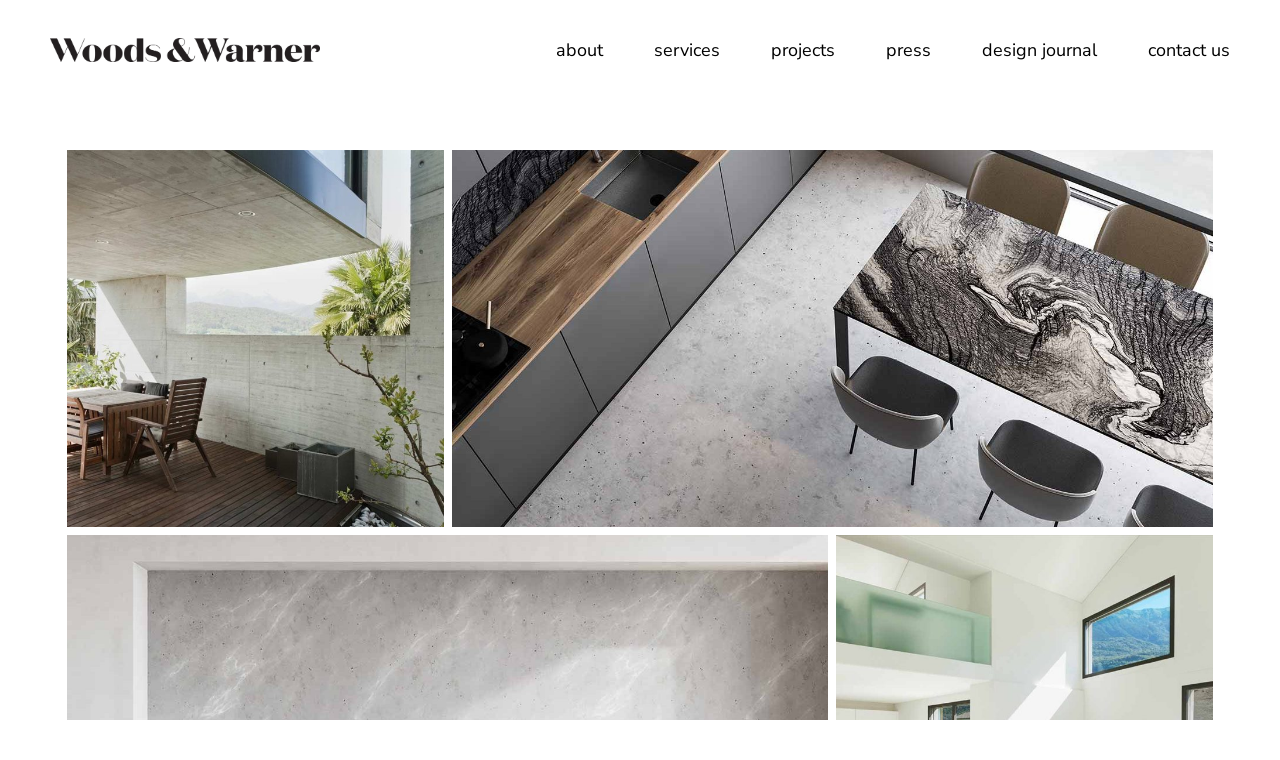

--- FILE ---
content_type: text/html; charset=UTF-8
request_url: https://www.woodsandwarner.com.au/portfolio-item/neo-modern-villa-hilda/
body_size: 16599
content:
<!DOCTYPE html>
<html lang="en-US">
<head>
	<meta charset="UTF-8">
	<meta name="viewport" content="width=device-width, initial-scale=1, user-scalable=yes">

	<meta name='robots' content='index, follow, max-image-preview:large, max-snippet:-1, max-video-preview:-1' />

	<!-- This site is optimized with the Yoast SEO plugin v26.8 - https://yoast.com/product/yoast-seo-wordpress/ -->
	<title>Neo-modern villa Hilda - W&amp;W</title>
	<link rel="canonical" href="https://www.woodsandwarner.com.au/portfolio-item/neo-modern-villa-hilda/" />
	<meta property="og:locale" content="en_US" />
	<meta property="og:type" content="article" />
	<meta property="og:title" content="Neo-modern villa Hilda - W&amp;W" />
	<meta property="og:description" content="Pellen tesque ornare sem lacinia quam venenatis vestib tive ulum. Maec enas sed dia eget risus varius blandit ult amid dolor sit amet non magn. Cras mat tis cons ect etu purust si amet fer me ntum. Lorem Ipsm proin gravi nibh vel idte nibeul tricies velit auctor aliquet. Aenean soll itudinu, lo ret em [&hellip;]" />
	<meta property="og:url" content="https://www.woodsandwarner.com.au/portfolio-item/neo-modern-villa-hilda/" />
	<meta property="og:site_name" content="W&amp;W" />
	<meta property="article:modified_time" content="2023-06-07T02:42:02+00:00" />
	<meta property="og:image" content="https://www.woodsandwarner.com.au/wp-content/uploads/2022/12/h10-port-img-01.jpg" />
	<meta property="og:image:width" content="1100" />
	<meta property="og:image:height" content="666" />
	<meta property="og:image:type" content="image/jpeg" />
	<meta name="twitter:card" content="summary_large_image" />
	<meta name="twitter:label1" content="Est. reading time" />
	<meta name="twitter:data1" content="1 minute" />
	<script type="application/ld+json" class="yoast-schema-graph">{"@context":"https://schema.org","@graph":[{"@type":"WebPage","@id":"https://www.woodsandwarner.com.au/portfolio-item/neo-modern-villa-hilda/","url":"https://www.woodsandwarner.com.au/portfolio-item/neo-modern-villa-hilda/","name":"Neo-modern villa Hilda - W&amp;W","isPartOf":{"@id":"https://www.woodsandwarner.com.au/#website"},"primaryImageOfPage":{"@id":"https://www.woodsandwarner.com.au/portfolio-item/neo-modern-villa-hilda/#primaryimage"},"image":{"@id":"https://www.woodsandwarner.com.au/portfolio-item/neo-modern-villa-hilda/#primaryimage"},"thumbnailUrl":"https://www.woodsandwarner.com.au/wp-content/uploads/2022/12/h10-port-img-01.jpg","datePublished":"2022-12-09T21:02:11+00:00","dateModified":"2023-06-07T02:42:02+00:00","breadcrumb":{"@id":"https://www.woodsandwarner.com.au/portfolio-item/neo-modern-villa-hilda/#breadcrumb"},"inLanguage":"en-US","potentialAction":[{"@type":"ReadAction","target":["https://www.woodsandwarner.com.au/portfolio-item/neo-modern-villa-hilda/"]}]},{"@type":"ImageObject","inLanguage":"en-US","@id":"https://www.woodsandwarner.com.au/portfolio-item/neo-modern-villa-hilda/#primaryimage","url":"https://www.woodsandwarner.com.au/wp-content/uploads/2022/12/h10-port-img-01.jpg","contentUrl":"https://www.woodsandwarner.com.au/wp-content/uploads/2022/12/h10-port-img-01.jpg","width":1100,"height":666,"caption":"x"},{"@type":"BreadcrumbList","@id":"https://www.woodsandwarner.com.au/portfolio-item/neo-modern-villa-hilda/#breadcrumb","itemListElement":[{"@type":"ListItem","position":1,"name":"Home","item":"https://www.woodsandwarner.com.au/"},{"@type":"ListItem","position":2,"name":"Hiroshi Portfolio","item":"https://www.woodsandwarner.com.au/portfolio-item/"},{"@type":"ListItem","position":3,"name":"Neo-modern villa Hilda"}]},{"@type":"WebSite","@id":"https://www.woodsandwarner.com.au/#website","url":"https://www.woodsandwarner.com.au/","name":"W&amp;W","description":"Interior Designers Sydney","potentialAction":[{"@type":"SearchAction","target":{"@type":"EntryPoint","urlTemplate":"https://www.woodsandwarner.com.au/?s={search_term_string}"},"query-input":{"@type":"PropertyValueSpecification","valueRequired":true,"valueName":"search_term_string"}}],"inLanguage":"en-US"}]}</script>
	<!-- / Yoast SEO plugin. -->


<link rel='dns-prefetch' href='//fonts.googleapis.com' />
<link rel="alternate" type="application/rss+xml" title="W&amp;W &raquo; Feed" href="https://www.woodsandwarner.com.au/feed/" />
<link rel="alternate" type="application/rss+xml" title="W&amp;W &raquo; Comments Feed" href="https://www.woodsandwarner.com.au/comments/feed/" />
<link rel="alternate" type="application/rss+xml" title="W&amp;W &raquo; Neo-modern villa Hilda Comments Feed" href="https://www.woodsandwarner.com.au/portfolio-item/neo-modern-villa-hilda/feed/" />
<link rel="alternate" title="oEmbed (JSON)" type="application/json+oembed" href="https://www.woodsandwarner.com.au/wp-json/oembed/1.0/embed?url=https%3A%2F%2Fwww.woodsandwarner.com.au%2Fportfolio-item%2Fneo-modern-villa-hilda%2F" />
<link rel="alternate" title="oEmbed (XML)" type="text/xml+oembed" href="https://www.woodsandwarner.com.au/wp-json/oembed/1.0/embed?url=https%3A%2F%2Fwww.woodsandwarner.com.au%2Fportfolio-item%2Fneo-modern-villa-hilda%2F&#038;format=xml" />
<style id='wp-img-auto-sizes-contain-inline-css' type='text/css'>
img:is([sizes=auto i],[sizes^="auto," i]){contain-intrinsic-size:3000px 1500px}
/*# sourceURL=wp-img-auto-sizes-contain-inline-css */
</style>
<link rel='stylesheet' id='animate-css' href='https://www.woodsandwarner.com.au/wp-content/plugins/qi-blocks/assets/css/plugins/animate/animate.min.css?ver=4.1.1' type='text/css' media='all' />
<link rel='stylesheet' id='elegant-icons-css' href='https://www.woodsandwarner.com.au/wp-content/plugins/hiroshi-core/inc/icons/elegant-icons/assets/css/elegant-icons.min.css?ver=1.2.5' type='text/css' media='all' />
<link rel='stylesheet' id='font-awesome-css' href='https://www.woodsandwarner.com.au/wp-content/plugins/hiroshi-core/inc/icons/font-awesome/assets/css/all.min.css?ver=1.2.5' type='text/css' media='all' />
<link rel='stylesheet' id='simple-line-icons-css' href='https://www.woodsandwarner.com.au/wp-content/plugins/hiroshi-core/inc/icons/simple-line-icons/assets/css/simple-line-icons.min.css?ver=1.2.5' type='text/css' media='all' />
<style id='wp-emoji-styles-inline-css' type='text/css'>

	img.wp-smiley, img.emoji {
		display: inline !important;
		border: none !important;
		box-shadow: none !important;
		height: 1em !important;
		width: 1em !important;
		margin: 0 0.07em !important;
		vertical-align: -0.1em !important;
		background: none !important;
		padding: 0 !important;
	}
/*# sourceURL=wp-emoji-styles-inline-css */
</style>
<style id='classic-theme-styles-inline-css' type='text/css'>
/*! This file is auto-generated */
.wp-block-button__link{color:#fff;background-color:#32373c;border-radius:9999px;box-shadow:none;text-decoration:none;padding:calc(.667em + 2px) calc(1.333em + 2px);font-size:1.125em}.wp-block-file__button{background:#32373c;color:#fff;text-decoration:none}
/*# sourceURL=/wp-includes/css/classic-themes.min.css */
</style>
<link rel='stylesheet' id='contact-form-7-css' href='https://www.woodsandwarner.com.au/wp-content/plugins/contact-form-7/includes/css/styles.css?ver=6.1.4' type='text/css' media='all' />
<link rel='stylesheet' id='qi-blocks-grid-css' href='https://www.woodsandwarner.com.au/wp-content/plugins/qi-blocks/assets/dist/grid.css?ver=1.4.7' type='text/css' media='all' />
<link rel='stylesheet' id='qi-blocks-main-css' href='https://www.woodsandwarner.com.au/wp-content/plugins/qi-blocks/assets/dist/main.css?ver=1.4.7' type='text/css' media='all' />
<style id='qi-blocks-main-inline-css' type='text/css'>
body  .qodef-widget-block-6d4ca5cc .qi-block-banner .qodef-m-content{padding-right: 30px;padding-bottom: 60px;padding-left: 30px;} body  .qodef-widget-block-6d4ca5cc .qi-block-banner .qodef-m-content .qodef-m-title{color: rgba(0,0,0,1);} body  .qodef-widget-block-6d4ca5cc .qi-block-banner .qodef-m-content .qodef-m-subtitle{color: rgba(255,255,255,1);} body  .qodef-widget-block-6d4ca5cc .qi-block-banner .qodef-m-content .qodef-m-content-inner > .qodef-m-text{color: rgba(255,255,255,1);} body  .qodef-widget-block-45ff3082 .qi-block-button.qodef-block .qodef-m-text{line-height: 1.4em;} body  .qodef-widget-block-45ff3082 .qi-block-button.qodef-block.qodef-text-underline .qodef-m-text:after{color: rgba(0,0,0,1);bottom: 6px;height: 1px;} body  .qodef-widget-block-45ff3082 .qi-block-button.qodef-block.qodef-text-underline:hover .qodef-m-text:after{color: rgba(0,0,0,1);} body  .qodef-widget-block-45ff3082 .qi-block-button.qodef-block.qodef-layout--filled{color: rgba(0,0,0,1);} body  .qodef-widget-block-45ff3082 .qi-block-button.qodef-block.qodef-layout--outlined{color: rgba(0,0,0,1);} body  .qodef-widget-block-45ff3082 .qi-block-button.qodef-block.qodef-layout--textual{color: rgba(0,0,0,1);} body  .qodef-widget-block-b02e816c .qi-block-banner .qodef-m-content{padding-right: 60px;padding-bottom: 60px;padding-left: 60px;} body  .qodef-widget-block-b02e816c .qi-block-banner .qodef-m-content .qodef-m-title{color: rgba(255,255,255,1);} body  .qodef-widget-block-b02e816c .qi-block-banner .qodef-m-content .qodef-m-subtitle{color: rgba(255,255,255,1);} body  .qodef-widget-block-b02e816c .qi-block-banner .qodef-m-content .qodef-m-content-inner > .qodef-m-text{color: rgba(255,255,255,1);} body  .qodef-widget-block-25d1ece8 .qi-block-button.qodef-block .qodef-m-text{line-height: 1.4em;} body  .qodef-widget-block-25d1ece8 .qi-block-button.qodef-block.qodef-text-underline .qodef-m-text:after{color: rgba(255,255,255,1);bottom: 6px;height: 1px;} body  .qodef-widget-block-25d1ece8 .qi-block-button.qodef-block.qodef-text-underline:hover .qodef-m-text:after{color: rgba(255,255,255,1);} body  .qodef-widget-block-25d1ece8 .qi-block-button.qodef-block.qodef-layout--filled{color: rgba(255,255,255,1);} body  .qodef-widget-block-25d1ece8 .qi-block-button.qodef-block.qodef-layout--outlined{color: rgba(255,255,255,1);} body  .qodef-widget-block-25d1ece8 .qi-block-button.qodef-block.qodef-layout--textual{color: rgba(255,255,255,1);} body  .qodef-template-block-39ae9d18 .qi-block-banner .qodef-m-content{padding-right: 30px;padding-bottom: 60px;padding-left: 30px;} body  .qodef-template-block-39ae9d18 .qi-block-banner .qodef-m-content .qodef-m-title{color: rgba(0,0,0,1);} body  .qodef-template-block-39ae9d18 .qi-block-banner .qodef-m-content .qodef-m-subtitle{color: rgba(255,255,255,1);} body  .qodef-template-block-39ae9d18 .qi-block-banner .qodef-m-content .qodef-m-content-inner > .qodef-m-text{color: rgba(255,255,255,1);} body  .qodef-template-block-d8156b3e .qi-block-button.qodef-block .qodef-m-text{line-height: 1.4em;} body  .qodef-template-block-d8156b3e .qi-block-button.qodef-block.qodef-text-underline .qodef-m-text:after{color: rgba(0,0,0,1);bottom: 6px;height: 1px;} body  .qodef-template-block-d8156b3e .qi-block-button.qodef-block.qodef-text-underline:hover .qodef-m-text:after{color: rgba(0,0,0,1);} body  .qodef-template-block-d8156b3e .qi-block-button.qodef-block.qodef-layout--filled{color: rgba(0,0,0,1);} body  .qodef-template-block-d8156b3e .qi-block-button.qodef-block.qodef-layout--outlined{color: rgba(0,0,0,1);} body  .qodef-template-block-d8156b3e .qi-block-button.qodef-block.qodef-layout--textual{color: rgba(0,0,0,1);} body  .qodef-template-block-008bfc07 .qi-block-banner .qodef-m-content{padding-right: 60px;padding-bottom: 60px;padding-left: 60px;} body  .qodef-template-block-008bfc07 .qi-block-banner .qodef-m-content .qodef-m-title{color: rgba(255,255,255,1);} body  .qodef-template-block-008bfc07 .qi-block-banner .qodef-m-content .qodef-m-subtitle{color: rgba(255,255,255,1);} body  .qodef-template-block-008bfc07 .qi-block-banner .qodef-m-content .qodef-m-content-inner > .qodef-m-text{color: rgba(255,255,255,1);} body  .qodef-template-block-577b08b3 .qi-block-button.qodef-block .qodef-m-text{line-height: 1.4em;} body  .qodef-template-block-577b08b3 .qi-block-button.qodef-block.qodef-text-underline .qodef-m-text:after{color: rgba(255,255,255,1);bottom: 6px;height: 1px;} body  .qodef-template-block-577b08b3 .qi-block-button.qodef-block.qodef-text-underline:hover .qodef-m-text:after{color: rgba(255,255,255,1);} body  .qodef-template-block-577b08b3 .qi-block-button.qodef-block.qodef-layout--filled{color: rgba(255,255,255,1);} body  .qodef-template-block-577b08b3 .qi-block-button.qodef-block.qodef-layout--outlined{color: rgba(255,255,255,1);} body  .qodef-template-block-577b08b3 .qi-block-button.qodef-block.qodef-layout--textual{color: rgba(255,255,255,1);}
/*# sourceURL=qi-blocks-main-inline-css */
</style>
<link rel='stylesheet' id='uaf_client_css-css' href='https://www.woodsandwarner.com.au/wp-content/uploads/useanyfont/uaf.css?ver=1768960922' type='text/css' media='all' />
<link rel='stylesheet' id='qi-addons-for-elementor-grid-style-css' href='https://www.woodsandwarner.com.au/wp-content/plugins/qi-addons-for-elementor/assets/css/grid.min.css?ver=1.9.5' type='text/css' media='all' />
<link rel='stylesheet' id='qi-addons-for-elementor-helper-parts-style-css' href='https://www.woodsandwarner.com.au/wp-content/plugins/qi-addons-for-elementor/assets/css/helper-parts.min.css?ver=1.9.5' type='text/css' media='all' />
<link rel='stylesheet' id='qi-addons-for-elementor-style-css' href='https://www.woodsandwarner.com.au/wp-content/plugins/qi-addons-for-elementor/assets/css/main.min.css?ver=1.9.5' type='text/css' media='all' />
<link rel='stylesheet' id='magnific-popup-css' href='https://www.woodsandwarner.com.au/wp-content/plugins/hiroshi-core/assets/plugins/magnific-popup/magnific-popup.css?ver=6.9' type='text/css' media='all' />
<link rel='stylesheet' id='perfect-scrollbar-css' href='https://www.woodsandwarner.com.au/wp-content/plugins/hiroshi-core/assets/plugins/perfect-scrollbar/perfect-scrollbar.css?ver=6.9' type='text/css' media='all' />
<link rel='stylesheet' id='swiper-css' href='https://www.woodsandwarner.com.au/wp-content/plugins/qi-addons-for-elementor/assets/plugins/swiper/5.4.5/swiper.min.css?ver=5.4.5' type='text/css' media='all' />
<link rel='stylesheet' id='hiroshi-main-css' href='https://www.woodsandwarner.com.au/wp-content/themes/hiroshi/assets/css/main.min.css?ver=6.9' type='text/css' media='all' />
<link rel='stylesheet' id='hiroshi-core-style-css' href='https://www.woodsandwarner.com.au/wp-content/plugins/hiroshi-core/assets/css/hiroshi-core.min.css?ver=6.9' type='text/css' media='all' />
<link rel='stylesheet' id='hiroshi-google-fonts-css' href='https://fonts.googleapis.com/css?family=Nunito+Sans%3A300%2C400%2C500%2C600%2C700%7CDM+Sans%3A300%2C400%2C500%2C600%2C700&#038;subset=latin-ext&#038;display=swap&#038;ver=1.0.0' type='text/css' media='all' />
<link rel='stylesheet' id='hiroshi-grid-css' href='https://www.woodsandwarner.com.au/wp-content/themes/hiroshi/assets/css/grid.min.css?ver=6.9' type='text/css' media='all' />
<link rel='stylesheet' id='hiroshi-style-css' href='https://www.woodsandwarner.com.au/wp-content/themes/hiroshi/style.css?ver=6.9' type='text/css' media='all' />
<style id='hiroshi-style-inline-css' type='text/css'>
#qodef-page-inner { padding: 50px 0 160px 0;}@media only screen and (max-width: 1024px) { #qodef-page-inner { padding: 50px 0 115px 0;}}.qodef-header-sticky .qodef-header-sticky-inner { padding-left: 40px;padding-right: 40px;}#qodef-page-header .qodef-header-logo-link { height: 25px;}#qodef-page-mobile-header .qodef-mobile-header-logo-link { height: 45px;}
/*# sourceURL=hiroshi-style-inline-css */
</style>
<link rel='stylesheet' id='hiroshi-core-elementor-css' href='https://www.woodsandwarner.com.au/wp-content/plugins/hiroshi-core/inc/plugins/elementor/assets/css/elementor.min.css?ver=6.9' type='text/css' media='all' />
<link rel='stylesheet' id='elementor-icons-css' href='https://www.woodsandwarner.com.au/wp-content/plugins/elementor/assets/lib/eicons/css/elementor-icons.min.css?ver=5.46.0' type='text/css' media='all' />
<link rel='stylesheet' id='elementor-frontend-css' href='https://www.woodsandwarner.com.au/wp-content/plugins/elementor/assets/css/frontend.min.css?ver=3.34.2' type='text/css' media='all' />
<link rel='stylesheet' id='elementor-post-9-css' href='https://www.woodsandwarner.com.au/wp-content/uploads/elementor/css/post-9.css?ver=1768961127' type='text/css' media='all' />
<link rel='stylesheet' id='elementor-post-1161-css' href='https://www.woodsandwarner.com.au/wp-content/uploads/elementor/css/post-1161.css?ver=1768989536' type='text/css' media='all' />
<link rel='stylesheet' id='elementor-gf-local-roboto-css' href='https://www.woodsandwarner.com.au/wp-content/uploads/elementor/google-fonts/css/roboto.css?ver=1742249207' type='text/css' media='all' />
<link rel='stylesheet' id='elementor-gf-local-robotoslab-css' href='https://www.woodsandwarner.com.au/wp-content/uploads/elementor/google-fonts/css/robotoslab.css?ver=1742249228' type='text/css' media='all' />
<link rel='stylesheet' id='elementor-gf-local-nunitosans-css' href='https://www.woodsandwarner.com.au/wp-content/uploads/elementor/google-fonts/css/nunitosans.css?ver=1742294494' type='text/css' media='all' />
<script type="text/javascript" src="https://www.woodsandwarner.com.au/wp-includes/js/jquery/jquery.min.js?ver=3.7.1" id="jquery-core-js"></script>
<script type="text/javascript" src="https://www.woodsandwarner.com.au/wp-includes/js/jquery/jquery-migrate.min.js?ver=3.4.1" id="jquery-migrate-js"></script>
<link rel="https://api.w.org/" href="https://www.woodsandwarner.com.au/wp-json/" /><link rel="EditURI" type="application/rsd+xml" title="RSD" href="https://www.woodsandwarner.com.au/xmlrpc.php?rsd" />
<meta name="generator" content="WordPress 6.9" />
<link rel='shortlink' href='https://www.woodsandwarner.com.au/?p=1161' />
<meta name="google-site-verification" content="KfwD_vSzIRnKW7-tzWH91aCOHsGghJrSYRY1Rw1zYww" />

<!-- Google Tag Manager -->
<script>(function(w,d,s,l,i){w[l]=w[l]||[];w[l].push({'gtm.start':
new Date().getTime(),event:'gtm.js'});var f=d.getElementsByTagName(s)[0],
j=d.createElement(s),dl=l!='dataLayer'?'&l='+l:'';j.async=true;j.src=
'https://www.googletagmanager.com/gtm.js?id='+i+dl;f.parentNode.insertBefore(j,f);
})(window,document,'script','dataLayer','GTM-N483V72R');</script>
<!-- End Google Tag Manager -->
<meta name="generator" content="Elementor 3.34.2; features: additional_custom_breakpoints; settings: css_print_method-external, google_font-enabled, font_display-swap">
			<style>
				.e-con.e-parent:nth-of-type(n+4):not(.e-lazyloaded):not(.e-no-lazyload),
				.e-con.e-parent:nth-of-type(n+4):not(.e-lazyloaded):not(.e-no-lazyload) * {
					background-image: none !important;
				}
				@media screen and (max-height: 1024px) {
					.e-con.e-parent:nth-of-type(n+3):not(.e-lazyloaded):not(.e-no-lazyload),
					.e-con.e-parent:nth-of-type(n+3):not(.e-lazyloaded):not(.e-no-lazyload) * {
						background-image: none !important;
					}
				}
				@media screen and (max-height: 640px) {
					.e-con.e-parent:nth-of-type(n+2):not(.e-lazyloaded):not(.e-no-lazyload),
					.e-con.e-parent:nth-of-type(n+2):not(.e-lazyloaded):not(.e-no-lazyload) * {
						background-image: none !important;
					}
				}
			</style>
					<style type="text/css" id="wp-custom-css">
			.qodef-header--switch #qodef-page-header-inner .qodef-header-holder--left {
    padding: 250px 0 0 0;
}

@media only screen and (max-width: 991px) {
    #masthead-mobile > div {
        position: sticky;
        top: 0;
    }

    .sticky-header-active #masthead-mobile > div {
        position: fixed;
        background-color: #878371;
    }
}

@media only screen and (max-width: 1024px) {
.home #qodef-page-mobile-header {
    background-color: transparent;
}
}
		</style>
		</head>
<body class="wp-singular portfolio-item-template-default single single-portfolio-item postid-1161 wp-theme-hiroshi qi-blocks-1.4.7 qodef-gutenberg--no-touch qode-framework-1.2.5 qodef-qi--no-touch qi-addons-for-elementor-1.9.5 qodef-back-to-top--enabled  qodef-header--standard qodef-header-appearance--sticky qodef-mobile-header--standard qodef-drop-down-second--full-width qodef-drop-down-second--default qodef-layout--masonry-big hiroshi-core-1.2 hiroshi-1.5.1 qodef-content-grid-1400 qodef-header-standard--right qodef-search--covers-header elementor-default elementor-kit-9 elementor-page elementor-page-1161" itemscope itemtype="https://schema.org/WebPage">
	<!-- Google Tag Manager (noscript) -->
<noscript><iframe src="https://www.googletagmanager.com/ns.html?id=GTM-N483V72R"
height="0" width="0" style="display:none;visibility:hidden"></iframe></noscript>
<!-- End Google Tag Manager (noscript) -->
<a class="skip-link screen-reader-text" href="#qodef-page-content">Skip to the content</a>	<div id="qodef-page-wrapper" class="">
		<header id="qodef-page-header"  role="banner">
		<div id="qodef-page-header-inner" class="">
		<a itemprop="url" class="qodef-header-logo-link qodef-height--set qodef-source--image" href="https://www.woodsandwarner.com.au/" rel="home">
	<img width="2560" height="236" src="https://www.woodsandwarner.com.au/wp-content/uploads/2025/08/WW_Logotype_RGB_Black-scaled.png" class="qodef-header-logo-image qodef--main" alt="logo main" itemprop="image" srcset="https://www.woodsandwarner.com.au/wp-content/uploads/2025/08/WW_Logotype_RGB_Black-scaled.png 2560w, https://www.woodsandwarner.com.au/wp-content/uploads/2025/08/WW_Logotype_RGB_Black-scaled-600x55.png 600w, https://www.woodsandwarner.com.au/wp-content/uploads/2025/08/WW_Logotype_RGB_Black-300x28.png 300w, https://www.woodsandwarner.com.au/wp-content/uploads/2025/08/WW_Logotype_RGB_Black-1024x95.png 1024w, https://www.woodsandwarner.com.au/wp-content/uploads/2025/08/WW_Logotype_RGB_Black-768x71.png 768w, https://www.woodsandwarner.com.au/wp-content/uploads/2025/08/WW_Logotype_RGB_Black-1536x142.png 1536w, https://www.woodsandwarner.com.au/wp-content/uploads/2025/08/WW_Logotype_RGB_Black-2048x189.png 2048w" sizes="(max-width: 2560px) 100vw, 2560px" /><img width="2560" height="236" src="https://www.woodsandwarner.com.au/wp-content/uploads/2025/08/WW_Logotype_RGB_Black-scaled.png" class="qodef-header-logo-image qodef--dark" alt="logo dark" itemprop="image" srcset="https://www.woodsandwarner.com.au/wp-content/uploads/2025/08/WW_Logotype_RGB_Black-scaled.png 2560w, https://www.woodsandwarner.com.au/wp-content/uploads/2025/08/WW_Logotype_RGB_Black-scaled-600x55.png 600w, https://www.woodsandwarner.com.au/wp-content/uploads/2025/08/WW_Logotype_RGB_Black-300x28.png 300w, https://www.woodsandwarner.com.au/wp-content/uploads/2025/08/WW_Logotype_RGB_Black-1024x95.png 1024w, https://www.woodsandwarner.com.au/wp-content/uploads/2025/08/WW_Logotype_RGB_Black-768x71.png 768w, https://www.woodsandwarner.com.au/wp-content/uploads/2025/08/WW_Logotype_RGB_Black-1536x142.png 1536w, https://www.woodsandwarner.com.au/wp-content/uploads/2025/08/WW_Logotype_RGB_Black-2048x189.png 2048w" sizes="(max-width: 2560px) 100vw, 2560px" /><img width="2560" height="236" src="https://www.woodsandwarner.com.au/wp-content/uploads/2025/08/WW_Logotype_RGB_Black-scaled.png" class="qodef-header-logo-image qodef--light" alt="logo light" itemprop="image" srcset="https://www.woodsandwarner.com.au/wp-content/uploads/2025/08/WW_Logotype_RGB_Black-scaled.png 2560w, https://www.woodsandwarner.com.au/wp-content/uploads/2025/08/WW_Logotype_RGB_Black-scaled-600x55.png 600w, https://www.woodsandwarner.com.au/wp-content/uploads/2025/08/WW_Logotype_RGB_Black-300x28.png 300w, https://www.woodsandwarner.com.au/wp-content/uploads/2025/08/WW_Logotype_RGB_Black-1024x95.png 1024w, https://www.woodsandwarner.com.au/wp-content/uploads/2025/08/WW_Logotype_RGB_Black-768x71.png 768w, https://www.woodsandwarner.com.au/wp-content/uploads/2025/08/WW_Logotype_RGB_Black-1536x142.png 1536w, https://www.woodsandwarner.com.au/wp-content/uploads/2025/08/WW_Logotype_RGB_Black-2048x189.png 2048w" sizes="(max-width: 2560px) 100vw, 2560px" /></a>
	<nav class="qodef-header-navigation" role="navigation" aria-label="Top Menu">
		<ul id="menu-ww-menu-1" class="menu"><li class="menu-item menu-item-type-post_type menu-item-object-page menu-item-has-children menu-item-10017 qodef-menu-item--narrow"><a href="https://www.woodsandwarner.com.au/about-us/"><span class="qodef-menu-item-text">About<svg class="qodef-svg--menu-arrow qodef-menu-item-arrow" xmlns="http://www.w3.org/2000/svg" xmlns:xlink="http://www.w3.org/1999/xlink" width="6.5" height="7.5" viewBox="0 0 6.5 7.5"><path d="m6.511 3.76-6.5 3.753V.007Z"/></svg></span></a>
<div class="qodef-drop-down-second"><div class="qodef-drop-down-second-inner"><ul class="sub-menu">
	<li class="menu-item menu-item-type-post_type menu-item-object-page menu-item-10027"><a href="https://www.woodsandwarner.com.au/about-us/"><span class="qodef-menu-item-text">About us</span></a></li>
	<li class="menu-item menu-item-type-post_type menu-item-object-page menu-item-10026"><a href="https://www.woodsandwarner.com.au/devotees/"><span class="qodef-menu-item-text">Devotees</span></a></li>
</ul></div></div>
</li>
<li class="menu-item menu-item-type-post_type menu-item-object-page menu-item-11128"><a href="https://www.woodsandwarner.com.au/services-2/"><span class="qodef-menu-item-text">Services</span></a></li>
<li class="menu-item menu-item-type-post_type menu-item-object-page menu-item-has-children menu-item-11130 qodef-menu-item--narrow"><a href="https://www.woodsandwarner.com.au/our-projects/"><span class="qodef-menu-item-text">Projects<svg class="qodef-svg--menu-arrow qodef-menu-item-arrow" xmlns="http://www.w3.org/2000/svg" xmlns:xlink="http://www.w3.org/1999/xlink" width="6.5" height="7.5" viewBox="0 0 6.5 7.5"><path d="m6.511 3.76-6.5 3.753V.007Z"/></svg></span></a>
<div class="qodef-drop-down-second"><div class="qodef-drop-down-second-inner"><ul class="sub-menu">
	<li class="menu-item menu-item-type-post_type menu-item-object-page menu-item-15258"><a href="https://www.woodsandwarner.com.au/our-projects/"><span class="qodef-menu-item-text">Projects</span></a></li>
	<li class="menu-item menu-item-type-post_type menu-item-object-page menu-item-15256"><a href="https://www.woodsandwarner.com.au/coming-soon-projects/"><span class="qodef-menu-item-text">Coming Soon</span></a></li>
</ul></div></div>
</li>
<li class="menu-item menu-item-type-post_type menu-item-object-page menu-item-10019"><a href="https://www.woodsandwarner.com.au/press/"><span class="qodef-menu-item-text">Press</span></a></li>
<li class="menu-item menu-item-type-post_type menu-item-object-page menu-item-10020"><a href="https://www.woodsandwarner.com.au/blogs/"><span class="qodef-menu-item-text">Design Journal</span></a></li>
<li class="menu-item menu-item-type-post_type menu-item-object-page menu-item-10083"><a href="https://www.woodsandwarner.com.au/contact-us/"><span class="qodef-menu-item-text">Contact us</span></a></li>
</ul>	</nav>
	</div>
	<div class="qodef-header-sticky qodef-custom-header-layout qodef-appearance--down">
	<div class="qodef-header-sticky-inner ">
		<a itemprop="url" class="qodef-header-logo-link qodef-height--set qodef-source--image" href="https://www.woodsandwarner.com.au/" rel="home">
	<img width="2560" height="236" src="https://www.woodsandwarner.com.au/wp-content/uploads/2025/08/WW_Logotype_RGB_Black-scaled.png" class="qodef-header-logo-image qodef--main" alt="logo main" itemprop="image" srcset="https://www.woodsandwarner.com.au/wp-content/uploads/2025/08/WW_Logotype_RGB_Black-scaled.png 2560w, https://www.woodsandwarner.com.au/wp-content/uploads/2025/08/WW_Logotype_RGB_Black-scaled-600x55.png 600w, https://www.woodsandwarner.com.au/wp-content/uploads/2025/08/WW_Logotype_RGB_Black-300x28.png 300w, https://www.woodsandwarner.com.au/wp-content/uploads/2025/08/WW_Logotype_RGB_Black-1024x95.png 1024w, https://www.woodsandwarner.com.au/wp-content/uploads/2025/08/WW_Logotype_RGB_Black-768x71.png 768w, https://www.woodsandwarner.com.au/wp-content/uploads/2025/08/WW_Logotype_RGB_Black-1536x142.png 1536w, https://www.woodsandwarner.com.au/wp-content/uploads/2025/08/WW_Logotype_RGB_Black-2048x189.png 2048w" sizes="(max-width: 2560px) 100vw, 2560px" /></a>
	<nav class="qodef-header-navigation" role="navigation" aria-label="Top Menu">
		<ul id="menu-ww-menu-2" class="menu"><li class="menu-item menu-item-type-post_type menu-item-object-page menu-item-has-children menu-item-10017 qodef-menu-item--narrow"><a href="https://www.woodsandwarner.com.au/about-us/"><span class="qodef-menu-item-text">About<svg class="qodef-svg--menu-arrow qodef-menu-item-arrow" xmlns="http://www.w3.org/2000/svg" xmlns:xlink="http://www.w3.org/1999/xlink" width="6.5" height="7.5" viewBox="0 0 6.5 7.5"><path d="m6.511 3.76-6.5 3.753V.007Z"/></svg></span></a>
<div class="qodef-drop-down-second"><div class="qodef-drop-down-second-inner"><ul class="sub-menu">
	<li class="menu-item menu-item-type-post_type menu-item-object-page menu-item-10027"><a href="https://www.woodsandwarner.com.au/about-us/"><span class="qodef-menu-item-text">About us</span></a></li>
	<li class="menu-item menu-item-type-post_type menu-item-object-page menu-item-10026"><a href="https://www.woodsandwarner.com.au/devotees/"><span class="qodef-menu-item-text">Devotees</span></a></li>
</ul></div></div>
</li>
<li class="menu-item menu-item-type-post_type menu-item-object-page menu-item-11128"><a href="https://www.woodsandwarner.com.au/services-2/"><span class="qodef-menu-item-text">Services</span></a></li>
<li class="menu-item menu-item-type-post_type menu-item-object-page menu-item-has-children menu-item-11130 qodef-menu-item--narrow"><a href="https://www.woodsandwarner.com.au/our-projects/"><span class="qodef-menu-item-text">Projects<svg class="qodef-svg--menu-arrow qodef-menu-item-arrow" xmlns="http://www.w3.org/2000/svg" xmlns:xlink="http://www.w3.org/1999/xlink" width="6.5" height="7.5" viewBox="0 0 6.5 7.5"><path d="m6.511 3.76-6.5 3.753V.007Z"/></svg></span></a>
<div class="qodef-drop-down-second"><div class="qodef-drop-down-second-inner"><ul class="sub-menu">
	<li class="menu-item menu-item-type-post_type menu-item-object-page menu-item-15258"><a href="https://www.woodsandwarner.com.au/our-projects/"><span class="qodef-menu-item-text">Projects</span></a></li>
	<li class="menu-item menu-item-type-post_type menu-item-object-page menu-item-15256"><a href="https://www.woodsandwarner.com.au/coming-soon-projects/"><span class="qodef-menu-item-text">Coming Soon</span></a></li>
</ul></div></div>
</li>
<li class="menu-item menu-item-type-post_type menu-item-object-page menu-item-10019"><a href="https://www.woodsandwarner.com.au/press/"><span class="qodef-menu-item-text">Press</span></a></li>
<li class="menu-item menu-item-type-post_type menu-item-object-page menu-item-10020"><a href="https://www.woodsandwarner.com.au/blogs/"><span class="qodef-menu-item-text">Design Journal</span></a></li>
<li class="menu-item menu-item-type-post_type menu-item-object-page menu-item-10083"><a href="https://www.woodsandwarner.com.au/contact-us/"><span class="qodef-menu-item-text">Contact us</span></a></li>
</ul>	</nav>
	</div>
</div>
</header>
<header id="qodef-page-mobile-header" role="banner">
		<div id="qodef-page-mobile-header-inner" class="">
		<a itemprop="url" class="qodef-mobile-header-logo-link qodef-height--set qodef-source--image" href="https://www.woodsandwarner.com.au/" rel="home">
	<img width="156" height="73" src="https://www.woodsandwarner.com.au/wp-content/uploads/2023/04/WW_Logo_RGB_Black-e1681625348352.png" class="qodef-header-logo-image qodef--main" alt="logo main" itemprop="image" /></a>
<a href="javascript:void(0)"  class="qodef-opener-icon qodef-m qodef-source--predefined qodef-mobile-header-opener"  >
	<span class="qodef-m-icon qodef--open">
		<svg class="qodef-svg--menu" xmlns="http://www.w3.org/2000/svg" width="30" height="30" viewBox="0 0 84 84"><path d="M42.5.5a42 42 0 1 1-42 42 42 42 0 0 1 42-42Z" fill="none" stroke="currentColor"></path></svg>	</span>
			<span class="qodef-m-icon qodef--close">
			<svg class="qodef-svg--menu-close" xmlns="http://www.w3.org/2000/svg" width="50" height="1" viewBox="0 0 50 1"><path d="M0 0h50v1H0z"/></svg>		</span>
		</a>
	</div>
		<nav class="qodef-mobile-header-navigation" role="navigation" aria-label="Mobile Menu">
		<ul id="menu-ww-menu-4" class=""><li class="menu-item menu-item-type-post_type menu-item-object-page menu-item-has-children menu-item-10017 qodef-menu-item--narrow"><a href="https://www.woodsandwarner.com.au/about-us/"><span class="qodef-menu-item-text">About</span></a><svg class="qodef-svg--menu-arrow qodef-menu-item-arrow" xmlns="http://www.w3.org/2000/svg" xmlns:xlink="http://www.w3.org/1999/xlink" width="6.5" height="7.5" viewBox="0 0 6.5 7.5"><path d="m6.511 3.76-6.5 3.753V.007Z"/></svg>
<div class="qodef-drop-down-second"><div class="qodef-drop-down-second-inner"><ul class="sub-menu">
	<li class="menu-item menu-item-type-post_type menu-item-object-page menu-item-10027"><a href="https://www.woodsandwarner.com.au/about-us/"><span class="qodef-menu-item-text">About us</span></a></li>
	<li class="menu-item menu-item-type-post_type menu-item-object-page menu-item-10026"><a href="https://www.woodsandwarner.com.au/devotees/"><span class="qodef-menu-item-text">Devotees</span></a></li>
</ul></div></div>
</li>
<li class="menu-item menu-item-type-post_type menu-item-object-page menu-item-11128"><a href="https://www.woodsandwarner.com.au/services-2/"><span class="qodef-menu-item-text">Services</span></a></li>
<li class="menu-item menu-item-type-post_type menu-item-object-page menu-item-has-children menu-item-11130 qodef-menu-item--narrow"><a href="https://www.woodsandwarner.com.au/our-projects/"><span class="qodef-menu-item-text">Projects</span></a><svg class="qodef-svg--menu-arrow qodef-menu-item-arrow" xmlns="http://www.w3.org/2000/svg" xmlns:xlink="http://www.w3.org/1999/xlink" width="6.5" height="7.5" viewBox="0 0 6.5 7.5"><path d="m6.511 3.76-6.5 3.753V.007Z"/></svg>
<div class="qodef-drop-down-second"><div class="qodef-drop-down-second-inner"><ul class="sub-menu">
	<li class="menu-item menu-item-type-post_type menu-item-object-page menu-item-15258"><a href="https://www.woodsandwarner.com.au/our-projects/"><span class="qodef-menu-item-text">Projects</span></a></li>
	<li class="menu-item menu-item-type-post_type menu-item-object-page menu-item-15256"><a href="https://www.woodsandwarner.com.au/coming-soon-projects/"><span class="qodef-menu-item-text">Coming Soon</span></a></li>
</ul></div></div>
</li>
<li class="menu-item menu-item-type-post_type menu-item-object-page menu-item-10019"><a href="https://www.woodsandwarner.com.au/press/"><span class="qodef-menu-item-text">Press</span></a></li>
<li class="menu-item menu-item-type-post_type menu-item-object-page menu-item-10020"><a href="https://www.woodsandwarner.com.au/blogs/"><span class="qodef-menu-item-text">Design Journal</span></a></li>
<li class="menu-item menu-item-type-post_type menu-item-object-page menu-item-10083"><a href="https://www.woodsandwarner.com.au/contact-us/"><span class="qodef-menu-item-text">Contact us</span></a></li>
</ul>	</nav>
</header>
		<div id="qodef-page-outer">
						<div id="qodef-page-inner" class="qodef-content-full-width">
<main id="qodef-page-content" class="qodef-grid qodef-layout--template " role="main">
	<div class="qodef-grid-inner clear">
		<div class="qodef-grid-item qodef-page-content-section qodef-col--12">
	<div class="qodef-portfolio qodef-m qodef-portfolio-single qodef-layout--masonry-big">
			<article class="qodef-portfolio-single-item qodef-variations--big qodef-e post-1161 portfolio-item type-portfolio-item status-publish has-post-thumbnail hentry portfolio-category-contemporary portfolio-tag-hospitality portfolio-tag-housing">
		<div class="qodef-e-inner">
			<div class="qodef-media">
					<div class="qodef-e qodef-grid qodef-layout--masonry qodef-items--fixed qodef-responsive--predefined qodef--no-bottom-space  qodef-col-num--3 qodef-gutter--tiny">
		<div class="qodef-grid-inner clear qodef-magnific-popup qodef-popup-gallery">
				<div class="qodef-grid-masonry-sizer"></div>
	<div class="qodef-grid-masonry-gutter"></div>
			<a itemprop="image" class="qodef-popup-item qodef-grid-item qodef-item--square" href="https://www.woodsandwarner.com.au/wp-content/uploads/2022/11/port-gallery-img-01.jpg" data-type="image" title="port-gallery-img-01">
				<img width="650" height="650" src="https://www.woodsandwarner.com.au/wp-content/uploads/2022/11/port-gallery-img-01-650x650.jpg" class="attachment-hiroshi_core_image_size_square size-hiroshi_core_image_size_square" alt="c" decoding="async" srcset="https://www.woodsandwarner.com.au/wp-content/uploads/2022/11/port-gallery-img-01-650x650.jpg 650w, https://www.woodsandwarner.com.au/wp-content/uploads/2022/11/port-gallery-img-01-300x300.jpg 300w, https://www.woodsandwarner.com.au/wp-content/uploads/2022/11/port-gallery-img-01-100x100.jpg 100w, https://www.woodsandwarner.com.au/wp-content/uploads/2022/11/port-gallery-img-01-150x150.jpg 150w" sizes="(max-width: 650px) 100vw, 650px" />			</a>
						<a itemprop="image" class="qodef-popup-item qodef-grid-item qodef-item--landscape" href="https://www.woodsandwarner.com.au/wp-content/uploads/2022/11/port-gallery-img-06.jpg" data-type="image" title="port-gallery-img-06">
				<img width="1300" height="650" src="https://www.woodsandwarner.com.au/wp-content/uploads/2022/11/port-gallery-img-06-1300x650.jpg" class="attachment-hiroshi_core_image_size_landscape size-hiroshi_core_image_size_landscape" alt="x" decoding="async" />			</a>
						<a itemprop="image" class="qodef-popup-item qodef-grid-item qodef-item--landscape" href="https://www.woodsandwarner.com.au/wp-content/uploads/2022/11/port-gallery-img-04.jpg" data-type="image" title="port-gallery-img-04">
				<img width="1300" height="650" src="https://www.woodsandwarner.com.au/wp-content/uploads/2022/11/port-gallery-img-04-1300x650.jpg" class="attachment-hiroshi_core_image_size_landscape size-hiroshi_core_image_size_landscape" alt="" decoding="async" />			</a>
						<a itemprop="image" class="qodef-popup-item qodef-grid-item qodef-item--square" href="https://www.woodsandwarner.com.au/wp-content/uploads/2022/11/port-gallery-img-05.jpg" data-type="image" title="port-gallery-img-05">
				<img width="650" height="650" src="https://www.woodsandwarner.com.au/wp-content/uploads/2022/11/port-gallery-img-05-650x650.jpg" class="attachment-hiroshi_core_image_size_square size-hiroshi_core_image_size_square" alt="z" decoding="async" srcset="https://www.woodsandwarner.com.au/wp-content/uploads/2022/11/port-gallery-img-05-650x650.jpg 650w, https://www.woodsandwarner.com.au/wp-content/uploads/2022/11/port-gallery-img-05-300x300.jpg 300w, https://www.woodsandwarner.com.au/wp-content/uploads/2022/11/port-gallery-img-05-100x100.jpg 100w, https://www.woodsandwarner.com.au/wp-content/uploads/2022/11/port-gallery-img-05-150x150.jpg 150w" sizes="(max-width: 650px) 100vw, 650px" />			</a>
					</div>
	</div>
			</div>
			<div class="qodef-e-content qodef-grid qodef-layout--template ">
				<div class="qodef-grid-inner clear">
					<div class="qodef-grid-item qodef-col--3 qodef-portfolio-info">
						<div class="qodef-e qodef-info--date">
	<h6 class="qodef-e-label">Date: </h6>
	<p itemprop="dateCreated" class="entry-date published">2022</p>
</div>
							<div class="qodef-e qodef-info--category">
		<h6 class="qodef-e-label">Category: </h6>
		<div class="qodef-e-category">
			<a href="https://www.woodsandwarner.com.au/portfolio-category/contemporary/" rel="tag">Contemporary</a>		</div>
	</div>
								<div class="qodef-e qodef-info--info-items">
							<h6 class="qodef-e-label">Location: </h6>
										<a class="qodef-e-info-item qodef--link" href="#" target="_blank">
							São Paulo, Brazil							</a>
					</div>
								<div class="qodef-e qodef-info--tags">
		<h6 class="qodef-e-label">Tags: </h6>
		<div class="qodef-e-tags">
			<a href="https://www.woodsandwarner.com.au/portfolio-tag/hospitality/" rel="tag">Hospitality</a><a href="https://www.woodsandwarner.com.au/portfolio-tag/housing/" rel="tag">Housing</a>		</div>
	</div>
					</div>
					<div class="qodef-grid-item qodef-col--9">
						<h1 itemprop="name" class="qodef-e-title entry-title qodef-portfolio-title">Neo-modern villa Hilda</h1>
						<div class="qodef-e qodef-portfolio-content">
			<div data-elementor-type="wp-post" data-elementor-id="1161" class="elementor elementor-1161">
						<section class="elementor-section elementor-top-section elementor-element elementor-element-c70501b elementor-section-full_width elementor-section-height-default elementor-section-height-default qodef-elementor-content-no qodef-elementor-column-no" data-id="c70501b" data-element_type="section">
						<div class="elementor-container elementor-column-gap-default">
					<div class="elementor-column elementor-col-100 elementor-top-column elementor-element elementor-element-f9a1c08" data-id="f9a1c08" data-element_type="column">
			<div class="elementor-widget-wrap elementor-element-populated">
						<div class="elementor-element elementor-element-36730e1 elementor-widget elementor-widget-text-editor" data-id="36730e1" data-element_type="widget" data-widget_type="text-editor.default">
				<div class="elementor-widget-container">
									<p>Pellen tesque ornare sem lacinia quam venenatis vestib tive ulum. Maec enas sed dia eget risus varius blandit ult amid dolor sit amet non magn. Cras mat tis cons ect etu purust si amet fer me ntum. Lorem Ipsm proin gravi nibh vel idte nibeul tricies velit auctor aliquet. Aenean soll itudinu, lo ret em qui sbib end um auctor, nisi elit conse quat ipsum, neciv sagittis vehicula ut id elitve. Aeneaneu leo quam sem nibh id elit. Pellent esq ue ornare sem lacinia quam vene natis veste ibulum. Maecenas sed diam eget risus var.</p>								</div>
				</div>
				<div class="elementor-element elementor-element-114e2fb elementor-widget elementor-widget-text-editor" data-id="114e2fb" data-element_type="widget" data-widget_type="text-editor.default">
				<div class="elementor-widget-container">
									<p>Lorem Ipsum proin gravi nibh vel id nibh ultricies velit auct or aliquet. Aene an sol lici tudin, lorem quis bibendum aucto nisi elit cons equat ipsum, nec sagittis vehi culaet ute id elit eciv sagittis vehicula elitve.</p>								</div>
				</div>
					</div>
		</div>
					</div>
		</section>
				</div>
		</div>
					</div>
				</div>
			</div>
		</div>
	</article>
	<div id="qodef-single-portfolio-navigation" class="qodef-m">
		<div class="qodef-m-inner">
								<a itemprop="url" class="qodef-m-nav qodef--prev" href="https://www.woodsandwarner.com.au/portfolio-item/passive-house-jorgen/">
						<svg class="qodef-svg--slider-arrow-left qodef-m-nav-icon" xmlns="http://www.w3.org/2000/svg" width="32" height="8" viewBox="0 1 32 6"><path d="M 26 3.5 V 0 l 3 1.75 l 3 1.75 l -3 1.75 L 26 7 V 3.5 z z" /><path d="M 0 3.5 L 26 3.5 z" /></svg><span class="qodef-m-nav-label">Prev</span>					</a>
										<a itemprop="url" class="qodef-m-nav qodef--back-link" href="https://www.woodsandwarner.com.au/main-home/">
						<span class="qodef-m-back-link-label">Index</span>					</a>
										<a itemprop="url" class="qodef-m-nav qodef--next" href="https://www.woodsandwarner.com.au/portfolio-item/house-in-san-sebastian/">
						<svg class="qodef-svg--slider-arrow-right qodef-m-nav-icon" xmlns="http://www.w3.org/2000/svg" width="32" height="8" viewBox="0 1 32 6"><path d="M 26 3.5 V 0 l 3 1.75 l 3 1.75 l -3 1.75 L 26 7 V 3.5 z z" /><path d="M 0 3.5 L 26 3.5 z" /></svg><span class="qodef-m-nav-label">Next</span>					</a>
							</div>
	</div>
	</div>
</div>
	</div>
</main>
			</div><!-- close #qodef-page-inner div from header.php -->
		</div><!-- close #qodef-page-outer div from header.php -->
		<footer id="qodef-page-footer"  role="contentinfo">
		<div id="qodef-page-footer-top-area">
		<div id="qodef-page-footer-top-area-inner" class="qodef-content-grid qodef-layout-columns--4">
			<div class="qodef-grid qodef-layout--columns qodef-responsive--custom qodef-col-num--4 qodef-col-num--1024--2 qodef-col-num--768--2 qodef-col-num--680--1 qodef-col-num--480--1">
				<div class="qodef-grid-inner clear">
											<div class="qodef-grid-item">
							<div id="hiroshi_core_single_image-2" class="widget widget_hiroshi_core_single_image" data-area="qodef-footer-top-area-column-1"><div class="qodef-shortcode qodef-m qodef-single-image qodef-layout--default qodef--retina">			<div class="qodef-m-image">							<a itemprop="url" href="#" target="_self">																<img itemprop="image" src="https://www.woodsandwarner.com.au/wp-content/uploads/2023/04/WW_Logo_RGB_Black-1-e1681625410166.png" width="125" height="59" alt="" />															</a>					</div>	</div></div>						</div>
											<div class="qodef-grid-item">
							<div id="hiroshi_core_title_widget-5" class="widget widget_hiroshi_core_title_widget" data-area="qodef-footer-top-area-column-2">							<h6 class="qodef-widget-title" >
				Socials				</h6>
						</div><div id="text-2" class="widget widget_text" data-area="qodef-footer-top-area-column-2">			<div class="textwidget"><p><a class="qodef--underline-on-hover" href="https://www.instagram.com/woodsandwarner/" target="_self">Instagram</a></p>
<p><a class="qodef--underline-on-hover" href="https://www.pinterest.com.au/woodswarner" target="_self">Pinterest</a></p>
</div>
		</div>						</div>
											<div class="qodef-grid-item">
							<div id="hiroshi_core_title_widget-7" class="widget widget_hiroshi_core_title_widget" data-area="qodef-footer-top-area-column-3">							<h6 class="qodef-widget-title" >
				Info				</h6>
						</div><div id="text-3" class="widget widget_text" data-area="qodef-footer-top-area-column-3">			<div class="textwidget"><p><a class="qodef--underline-on-hover" href="http://www.woodsandwarner.com.au/contact-us/" target="_self">Contact</a></p>
<p><a class="qodef--underline-on-hover" href="https://www.woodsandwarner.com.au/about-us/" target="_self">Studio</a></p>
</div>
		</div>						</div>
											<div class="qodef-grid-item">
							<div id="hiroshi_core_title_widget-6" class="widget widget_hiroshi_core_title_widget" data-area="qodef-footer-top-area-column-4">							<h6 class="qodef-widget-title" >
				Contact				</h6>
						</div><div id="text-4" class="widget widget_text" data-area="qodef-footer-top-area-column-4">			<div class="textwidget"><p><a class="qodef--underline-on-hover" href="https://www.google.com/maps/place/Woods+and+Warner+Interior+Designers+Sydney/@-33.8171192,151.2010937,15z/data=!4m2!3m1!1s0x0:0xc71101e7fe7e6fed?sa=X&amp;ved=2ahUKEwiptvOa5IOEAxXu4zgGHR00AlcQ_BJ6BAhREAA" target="_blank" rel="noopener">304 Willoughby Road Naremburn NSW 2065 Australia.</a></p>
<p><a class="qodef--underline-on-hover" href="tel:+99544901" target="_self">(02) 9954 4901</a></p>
<p><a class="qodef--underline-on-hover" href="mailto:info@woodsandwarner.com.au" target="_self">info@woodsandwarner.com.au</a></p>
</div>
		</div>						</div>
									</div>
			</div>
		</div>
	</div>
	<div id="qodef-page-footer-bottom-area">
		<div id="qodef-page-footer-bottom-area-inner" class="qodef-content-grid">
			<div class="qodef-grid qodef-layout--columns qodef-responsive--custom qodef-col-num--2 qodef-col-num--680--1 qodef-col-num--480--1">
				<div class="qodef-grid-inner clear">
											<div class="qodef-grid-item">
							<div id="text-5" class="widget widget_text" data-area="qodef-footer-bottom-area-column-1">			<div class="textwidget"><p>© 2025 WOODS &amp; WARNER</p>
</div>
		</div>						</div>
											<div class="qodef-grid-item">
													</div>
									</div>
			</div>
		</div>
	</div>
</footer>
<a id="qodef-back-to-top" href="#" class="qodef--predefined">
	<span class="qodef-back-to-top-icon">
		<svg class="qodef-svg--back-to-top" xmlns="http://www.w3.org/2000/svg" width="21" height="32" viewBox="0 0 21 32"><path d="M 17 6 h 1 v 26 h -1 L 0 32 L 0 31 L 17 31 z"/><polygon points="17.5 6 14 6 15.75 3 17.5 0 19.25 3 21 6 17.5 6"/></svg>	</span>
</a>
	<div id="qodef-side-area" >
		<a href="javascript:void(0)" id="qodef-side-area-close" class="qodef-opener-icon qodef-m qodef-source--predefined qodef--opened"  >
	<span class="qodef-m-icon ">
		<svg class="qodef-svg--menu-close" xmlns="http://www.w3.org/2000/svg" width="50" height="1" viewBox="0 0 50 1"><path d="M0 0h50v1H0z"/></svg>	</span>
			<span class="qodef-m-icon qodef--close">
			<svg class="qodef-svg--menu-close" xmlns="http://www.w3.org/2000/svg" width="50" height="1" viewBox="0 0 50 1"><path d="M0 0h50v1H0z"/></svg>		</span>
		</a>
		<div id="qodef-side-area-inner">
			<div id="hiroshi_core_portfolio_category_list-2" class="widget widget_hiroshi_core_portfolio_category_list" data-area="side-area"><div class="qodef-shortcode qodef-m qodef-portfolio-category-list qodef-item-layout--standard qodef-grid qodef-layout--columns qodef-gutter--enormous qodef-col-num--4 qodef-item-layout--standard qodef-responsive--predefined qodef-swiper--show-pagination">	<div class="qodef-grid-inner clear">		<p class="qodef-m-posts-not-found qodef-grid-item">No posts were found for provided query parameters.</p>	</div></div></div>		</div>
	</div>
	</div><!-- close #qodef-page-wrapper div from header.php -->
	<script type="speculationrules">
{"prefetch":[{"source":"document","where":{"and":[{"href_matches":"/*"},{"not":{"href_matches":["/wp-*.php","/wp-admin/*","/wp-content/uploads/*","/wp-content/*","/wp-content/plugins/*","/wp-content/themes/hiroshi/*","/*\\?(.+)"]}},{"not":{"selector_matches":"a[rel~=\"nofollow\"]"}},{"not":{"selector_matches":".no-prefetch, .no-prefetch a"}}]},"eagerness":"conservative"}]}
</script>
			<script>
				const lazyloadRunObserver = () => {
					const lazyloadBackgrounds = document.querySelectorAll( `.e-con.e-parent:not(.e-lazyloaded)` );
					const lazyloadBackgroundObserver = new IntersectionObserver( ( entries ) => {
						entries.forEach( ( entry ) => {
							if ( entry.isIntersecting ) {
								let lazyloadBackground = entry.target;
								if( lazyloadBackground ) {
									lazyloadBackground.classList.add( 'e-lazyloaded' );
								}
								lazyloadBackgroundObserver.unobserve( entry.target );
							}
						});
					}, { rootMargin: '200px 0px 200px 0px' } );
					lazyloadBackgrounds.forEach( ( lazyloadBackground ) => {
						lazyloadBackgroundObserver.observe( lazyloadBackground );
					} );
				};
				const events = [
					'DOMContentLoaded',
					'elementor/lazyload/observe',
				];
				events.forEach( ( event ) => {
					document.addEventListener( event, lazyloadRunObserver );
				} );
			</script>
			<style id='global-styles-inline-css' type='text/css'>
:root{--wp--preset--aspect-ratio--square: 1;--wp--preset--aspect-ratio--4-3: 4/3;--wp--preset--aspect-ratio--3-4: 3/4;--wp--preset--aspect-ratio--3-2: 3/2;--wp--preset--aspect-ratio--2-3: 2/3;--wp--preset--aspect-ratio--16-9: 16/9;--wp--preset--aspect-ratio--9-16: 9/16;--wp--preset--color--black: #000000;--wp--preset--color--cyan-bluish-gray: #abb8c3;--wp--preset--color--white: #ffffff;--wp--preset--color--pale-pink: #f78da7;--wp--preset--color--vivid-red: #cf2e2e;--wp--preset--color--luminous-vivid-orange: #ff6900;--wp--preset--color--luminous-vivid-amber: #fcb900;--wp--preset--color--light-green-cyan: #7bdcb5;--wp--preset--color--vivid-green-cyan: #00d084;--wp--preset--color--pale-cyan-blue: #8ed1fc;--wp--preset--color--vivid-cyan-blue: #0693e3;--wp--preset--color--vivid-purple: #9b51e0;--wp--preset--gradient--vivid-cyan-blue-to-vivid-purple: linear-gradient(135deg,rgb(6,147,227) 0%,rgb(155,81,224) 100%);--wp--preset--gradient--light-green-cyan-to-vivid-green-cyan: linear-gradient(135deg,rgb(122,220,180) 0%,rgb(0,208,130) 100%);--wp--preset--gradient--luminous-vivid-amber-to-luminous-vivid-orange: linear-gradient(135deg,rgb(252,185,0) 0%,rgb(255,105,0) 100%);--wp--preset--gradient--luminous-vivid-orange-to-vivid-red: linear-gradient(135deg,rgb(255,105,0) 0%,rgb(207,46,46) 100%);--wp--preset--gradient--very-light-gray-to-cyan-bluish-gray: linear-gradient(135deg,rgb(238,238,238) 0%,rgb(169,184,195) 100%);--wp--preset--gradient--cool-to-warm-spectrum: linear-gradient(135deg,rgb(74,234,220) 0%,rgb(151,120,209) 20%,rgb(207,42,186) 40%,rgb(238,44,130) 60%,rgb(251,105,98) 80%,rgb(254,248,76) 100%);--wp--preset--gradient--blush-light-purple: linear-gradient(135deg,rgb(255,206,236) 0%,rgb(152,150,240) 100%);--wp--preset--gradient--blush-bordeaux: linear-gradient(135deg,rgb(254,205,165) 0%,rgb(254,45,45) 50%,rgb(107,0,62) 100%);--wp--preset--gradient--luminous-dusk: linear-gradient(135deg,rgb(255,203,112) 0%,rgb(199,81,192) 50%,rgb(65,88,208) 100%);--wp--preset--gradient--pale-ocean: linear-gradient(135deg,rgb(255,245,203) 0%,rgb(182,227,212) 50%,rgb(51,167,181) 100%);--wp--preset--gradient--electric-grass: linear-gradient(135deg,rgb(202,248,128) 0%,rgb(113,206,126) 100%);--wp--preset--gradient--midnight: linear-gradient(135deg,rgb(2,3,129) 0%,rgb(40,116,252) 100%);--wp--preset--font-size--small: 13px;--wp--preset--font-size--medium: 20px;--wp--preset--font-size--large: 36px;--wp--preset--font-size--x-large: 42px;--wp--preset--spacing--20: 0.44rem;--wp--preset--spacing--30: 0.67rem;--wp--preset--spacing--40: 1rem;--wp--preset--spacing--50: 1.5rem;--wp--preset--spacing--60: 2.25rem;--wp--preset--spacing--70: 3.38rem;--wp--preset--spacing--80: 5.06rem;--wp--preset--shadow--natural: 6px 6px 9px rgba(0, 0, 0, 0.2);--wp--preset--shadow--deep: 12px 12px 50px rgba(0, 0, 0, 0.4);--wp--preset--shadow--sharp: 6px 6px 0px rgba(0, 0, 0, 0.2);--wp--preset--shadow--outlined: 6px 6px 0px -3px rgb(255, 255, 255), 6px 6px rgb(0, 0, 0);--wp--preset--shadow--crisp: 6px 6px 0px rgb(0, 0, 0);}:where(.is-layout-flex){gap: 0.5em;}:where(.is-layout-grid){gap: 0.5em;}body .is-layout-flex{display: flex;}.is-layout-flex{flex-wrap: wrap;align-items: center;}.is-layout-flex > :is(*, div){margin: 0;}body .is-layout-grid{display: grid;}.is-layout-grid > :is(*, div){margin: 0;}:where(.wp-block-columns.is-layout-flex){gap: 2em;}:where(.wp-block-columns.is-layout-grid){gap: 2em;}:where(.wp-block-post-template.is-layout-flex){gap: 1.25em;}:where(.wp-block-post-template.is-layout-grid){gap: 1.25em;}.has-black-color{color: var(--wp--preset--color--black) !important;}.has-cyan-bluish-gray-color{color: var(--wp--preset--color--cyan-bluish-gray) !important;}.has-white-color{color: var(--wp--preset--color--white) !important;}.has-pale-pink-color{color: var(--wp--preset--color--pale-pink) !important;}.has-vivid-red-color{color: var(--wp--preset--color--vivid-red) !important;}.has-luminous-vivid-orange-color{color: var(--wp--preset--color--luminous-vivid-orange) !important;}.has-luminous-vivid-amber-color{color: var(--wp--preset--color--luminous-vivid-amber) !important;}.has-light-green-cyan-color{color: var(--wp--preset--color--light-green-cyan) !important;}.has-vivid-green-cyan-color{color: var(--wp--preset--color--vivid-green-cyan) !important;}.has-pale-cyan-blue-color{color: var(--wp--preset--color--pale-cyan-blue) !important;}.has-vivid-cyan-blue-color{color: var(--wp--preset--color--vivid-cyan-blue) !important;}.has-vivid-purple-color{color: var(--wp--preset--color--vivid-purple) !important;}.has-black-background-color{background-color: var(--wp--preset--color--black) !important;}.has-cyan-bluish-gray-background-color{background-color: var(--wp--preset--color--cyan-bluish-gray) !important;}.has-white-background-color{background-color: var(--wp--preset--color--white) !important;}.has-pale-pink-background-color{background-color: var(--wp--preset--color--pale-pink) !important;}.has-vivid-red-background-color{background-color: var(--wp--preset--color--vivid-red) !important;}.has-luminous-vivid-orange-background-color{background-color: var(--wp--preset--color--luminous-vivid-orange) !important;}.has-luminous-vivid-amber-background-color{background-color: var(--wp--preset--color--luminous-vivid-amber) !important;}.has-light-green-cyan-background-color{background-color: var(--wp--preset--color--light-green-cyan) !important;}.has-vivid-green-cyan-background-color{background-color: var(--wp--preset--color--vivid-green-cyan) !important;}.has-pale-cyan-blue-background-color{background-color: var(--wp--preset--color--pale-cyan-blue) !important;}.has-vivid-cyan-blue-background-color{background-color: var(--wp--preset--color--vivid-cyan-blue) !important;}.has-vivid-purple-background-color{background-color: var(--wp--preset--color--vivid-purple) !important;}.has-black-border-color{border-color: var(--wp--preset--color--black) !important;}.has-cyan-bluish-gray-border-color{border-color: var(--wp--preset--color--cyan-bluish-gray) !important;}.has-white-border-color{border-color: var(--wp--preset--color--white) !important;}.has-pale-pink-border-color{border-color: var(--wp--preset--color--pale-pink) !important;}.has-vivid-red-border-color{border-color: var(--wp--preset--color--vivid-red) !important;}.has-luminous-vivid-orange-border-color{border-color: var(--wp--preset--color--luminous-vivid-orange) !important;}.has-luminous-vivid-amber-border-color{border-color: var(--wp--preset--color--luminous-vivid-amber) !important;}.has-light-green-cyan-border-color{border-color: var(--wp--preset--color--light-green-cyan) !important;}.has-vivid-green-cyan-border-color{border-color: var(--wp--preset--color--vivid-green-cyan) !important;}.has-pale-cyan-blue-border-color{border-color: var(--wp--preset--color--pale-cyan-blue) !important;}.has-vivid-cyan-blue-border-color{border-color: var(--wp--preset--color--vivid-cyan-blue) !important;}.has-vivid-purple-border-color{border-color: var(--wp--preset--color--vivid-purple) !important;}.has-vivid-cyan-blue-to-vivid-purple-gradient-background{background: var(--wp--preset--gradient--vivid-cyan-blue-to-vivid-purple) !important;}.has-light-green-cyan-to-vivid-green-cyan-gradient-background{background: var(--wp--preset--gradient--light-green-cyan-to-vivid-green-cyan) !important;}.has-luminous-vivid-amber-to-luminous-vivid-orange-gradient-background{background: var(--wp--preset--gradient--luminous-vivid-amber-to-luminous-vivid-orange) !important;}.has-luminous-vivid-orange-to-vivid-red-gradient-background{background: var(--wp--preset--gradient--luminous-vivid-orange-to-vivid-red) !important;}.has-very-light-gray-to-cyan-bluish-gray-gradient-background{background: var(--wp--preset--gradient--very-light-gray-to-cyan-bluish-gray) !important;}.has-cool-to-warm-spectrum-gradient-background{background: var(--wp--preset--gradient--cool-to-warm-spectrum) !important;}.has-blush-light-purple-gradient-background{background: var(--wp--preset--gradient--blush-light-purple) !important;}.has-blush-bordeaux-gradient-background{background: var(--wp--preset--gradient--blush-bordeaux) !important;}.has-luminous-dusk-gradient-background{background: var(--wp--preset--gradient--luminous-dusk) !important;}.has-pale-ocean-gradient-background{background: var(--wp--preset--gradient--pale-ocean) !important;}.has-electric-grass-gradient-background{background: var(--wp--preset--gradient--electric-grass) !important;}.has-midnight-gradient-background{background: var(--wp--preset--gradient--midnight) !important;}.has-small-font-size{font-size: var(--wp--preset--font-size--small) !important;}.has-medium-font-size{font-size: var(--wp--preset--font-size--medium) !important;}.has-large-font-size{font-size: var(--wp--preset--font-size--large) !important;}.has-x-large-font-size{font-size: var(--wp--preset--font-size--x-large) !important;}
/*# sourceURL=global-styles-inline-css */
</style>
<script type="text/javascript" src="https://www.woodsandwarner.com.au/wp-includes/js/dist/hooks.min.js?ver=dd5603f07f9220ed27f1" id="wp-hooks-js"></script>
<script type="text/javascript" src="https://www.woodsandwarner.com.au/wp-includes/js/dist/i18n.min.js?ver=c26c3dc7bed366793375" id="wp-i18n-js"></script>
<script type="text/javascript" id="wp-i18n-js-after">
/* <![CDATA[ */
wp.i18n.setLocaleData( { 'text direction\u0004ltr': [ 'ltr' ] } );
//# sourceURL=wp-i18n-js-after
/* ]]> */
</script>
<script type="text/javascript" src="https://www.woodsandwarner.com.au/wp-content/plugins/contact-form-7/includes/swv/js/index.js?ver=6.1.4" id="swv-js"></script>
<script type="text/javascript" id="contact-form-7-js-before">
/* <![CDATA[ */
var wpcf7 = {
    "api": {
        "root": "https:\/\/www.woodsandwarner.com.au\/wp-json\/",
        "namespace": "contact-form-7\/v1"
    }
};
//# sourceURL=contact-form-7-js-before
/* ]]> */
</script>
<script type="text/javascript" src="https://www.woodsandwarner.com.au/wp-content/plugins/contact-form-7/includes/js/index.js?ver=6.1.4" id="contact-form-7-js"></script>
<script type="text/javascript" id="qi-blocks-main-js-extra">
/* <![CDATA[ */
var qiBlocks = {"vars":{"arrowLeftIcon":"\u003Csvg xmlns=\"http://www.w3.org/2000/svg\" xmlns:xlink=\"http://www.w3.org/1999/xlink\" x=\"0px\" y=\"0px\" viewBox=\"0 0 34.2 32.3\" xml:space=\"preserve\" style=\"stroke-width: 2;\"\u003E\u003Cline x1=\"0.5\" y1=\"16\" x2=\"33.5\" y2=\"16\"/\u003E\u003Cline x1=\"0.3\" y1=\"16.5\" x2=\"16.2\" y2=\"0.7\"/\u003E\u003Cline x1=\"0\" y1=\"15.4\" x2=\"16.2\" y2=\"31.6\"/\u003E\u003C/svg\u003E","arrowRightIcon":"\u003Csvg xmlns=\"http://www.w3.org/2000/svg\" xmlns:xlink=\"http://www.w3.org/1999/xlink\" x=\"0px\" y=\"0px\" viewBox=\"0 0 34.2 32.3\" xml:space=\"preserve\" style=\"stroke-width: 2;\"\u003E\u003Cline x1=\"0\" y1=\"16\" x2=\"33\" y2=\"16\"/\u003E\u003Cline x1=\"17.3\" y1=\"0.7\" x2=\"33.2\" y2=\"16.5\"/\u003E\u003Cline x1=\"17.3\" y1=\"31.6\" x2=\"33.5\" y2=\"15.4\"/\u003E\u003C/svg\u003E","closeIcon":"\u003Csvg xmlns=\"http://www.w3.org/2000/svg\" xmlns:xlink=\"http://www.w3.org/1999/xlink\" x=\"0px\" y=\"0px\" viewBox=\"0 0 9.1 9.1\" xml:space=\"preserve\"\u003E\u003Cg\u003E\u003Cpath d=\"M8.5,0L9,0.6L5.1,4.5L9,8.5L8.5,9L4.5,5.1L0.6,9L0,8.5L4,4.5L0,0.6L0.6,0L4.5,4L8.5,0z\"/\u003E\u003C/g\u003E\u003C/svg\u003E","viewCartText":"View Cart"}};
//# sourceURL=qi-blocks-main-js-extra
/* ]]> */
</script>
<script type="text/javascript" src="https://www.woodsandwarner.com.au/wp-content/plugins/qi-blocks/assets/dist/main.js?ver=1.4.7" id="qi-blocks-main-js"></script>
<script type="text/javascript" src="https://www.woodsandwarner.com.au/wp-includes/js/jquery/ui/core.min.js?ver=1.13.3" id="jquery-ui-core-js"></script>
<script type="text/javascript" id="qi-addons-for-elementor-script-js-extra">
/* <![CDATA[ */
var qodefQiAddonsGlobal = {"vars":{"adminBarHeight":0,"iconArrowLeft":"\u003Csvg  xmlns=\"http://www.w3.org/2000/svg\" x=\"0px\" y=\"0px\" viewBox=\"0 0 34.2 32.3\" xml:space=\"preserve\" style=\"stroke-width: 2;\"\u003E\u003Cline x1=\"0.5\" y1=\"16\" x2=\"33.5\" y2=\"16\"/\u003E\u003Cline x1=\"0.3\" y1=\"16.5\" x2=\"16.2\" y2=\"0.7\"/\u003E\u003Cline x1=\"0\" y1=\"15.4\" x2=\"16.2\" y2=\"31.6\"/\u003E\u003C/svg\u003E","iconArrowRight":"\u003Csvg  xmlns=\"http://www.w3.org/2000/svg\" x=\"0px\" y=\"0px\" viewBox=\"0 0 34.2 32.3\" xml:space=\"preserve\" style=\"stroke-width: 2;\"\u003E\u003Cline x1=\"0\" y1=\"16\" x2=\"33\" y2=\"16\"/\u003E\u003Cline x1=\"17.3\" y1=\"0.7\" x2=\"33.2\" y2=\"16.5\"/\u003E\u003Cline x1=\"17.3\" y1=\"31.6\" x2=\"33.5\" y2=\"15.4\"/\u003E\u003C/svg\u003E","iconClose":"\u003Csvg  xmlns=\"http://www.w3.org/2000/svg\" x=\"0px\" y=\"0px\" viewBox=\"0 0 9.1 9.1\" xml:space=\"preserve\"\u003E\u003Cg\u003E\u003Cpath d=\"M8.5,0L9,0.6L5.1,4.5L9,8.5L8.5,9L4.5,5.1L0.6,9L0,8.5L4,4.5L0,0.6L0.6,0L4.5,4L8.5,0z\"/\u003E\u003C/g\u003E\u003C/svg\u003E"}};
//# sourceURL=qi-addons-for-elementor-script-js-extra
/* ]]> */
</script>
<script type="text/javascript" src="https://www.woodsandwarner.com.au/wp-content/plugins/qi-addons-for-elementor/assets/js/main.min.js?ver=1.9.5" id="qi-addons-for-elementor-script-js"></script>
<script type="text/javascript" src="https://www.woodsandwarner.com.au/wp-content/plugins/hiroshi-core/assets/plugins/magnific-popup/jquery.magnific-popup.min.js?ver=6.9" id="jquery-magnific-popup-js"></script>
<script type="text/javascript" src="https://www.woodsandwarner.com.au/wp-content/plugins/hiroshi-core/assets/plugins/perfect-scrollbar/perfect-scrollbar.jquery.min.js?ver=6.9" id="perfect-scrollbar-js"></script>
<script type="text/javascript" src="https://www.woodsandwarner.com.au/wp-includes/js/hoverIntent.min.js?ver=1.10.2" id="hoverIntent-js"></script>
<script type="text/javascript" src="https://www.woodsandwarner.com.au/wp-content/plugins/hiroshi-core/assets/plugins/gsap/gsap.min.js?ver=6.9" id="gsap-js"></script>
<script type="text/javascript" src="https://www.woodsandwarner.com.au/wp-content/plugins/hiroshi-core/assets/plugins/gsap/ScrollTrigger.min.js?ver=6.9" id="scrollTrigger-js"></script>
<script type="text/javascript" src="https://www.woodsandwarner.com.au/wp-content/plugins/hiroshi-core/assets/plugins/modernizr/modernizr.js?ver=6.9" id="modernizr-js"></script>
<script type="text/javascript" src="https://www.woodsandwarner.com.au/wp-content/plugins/qi-addons-for-elementor/inc/shortcodes/parallax-images/assets/js/plugins/jquery.parallax-scroll.js?ver=1" id="parallax-scroll-js"></script>
<script type="text/javascript" id="hiroshi-main-js-js-extra">
/* <![CDATA[ */
var qodefGlobal = {"vars":{"adminBarHeight":0,"iconArrowLeft":"\u003Csvg class=\"qodef-svg--slider-arrow-left\" xmlns=\"http://www.w3.org/2000/svg\" width=\"32\" height=\"8\" viewBox=\"0 1 32 6\"\u003E\u003Cpath d=\"M 26 3.5 V 0 l 3 1.75 l 3 1.75 l -3 1.75 L 26 7 V 3.5 z z\"/\u003E\u003Cpath d=\"M 0 3.5 L 26 3.5 z\"/\u003E\u003C/svg\u003E","iconArrowRight":"\u003Csvg class=\"qodef-svg--slider-arrow-right\" xmlns=\"http://www.w3.org/2000/svg\" width=\"32\" height=\"8\" viewBox=\"0 1 32 6\"\u003E\u003Cpath d=\"M 26 3.5 V 0 l 3 1.75 l 3 1.75 l -3 1.75 L 26 7 V 3.5 z z\"/\u003E\u003Cpath d=\"M 0 3.5 L 26 3.5 z\"/\u003E\u003C/svg\u003E","iconClose":"\u003C!--\u003Csvg class=\"--\u003E\u003C!--\" xmlns=\"http://www.w3.org/2000/svg\" xmlns:xlink=\"http://www.w3.org/1999/xlink\" width=\"32\" height=\"32\" viewBox=\"0 0 32 32\"\u003E--\u003E\u003C!--\t\u003Cg\u003E--\u003E\u003C!--\t\t\u003Cpath d=\"M 10.050,23.95c 0.39,0.39, 1.024,0.39, 1.414,0L 17,18.414l 5.536,5.536c 0.39,0.39, 1.024,0.39, 1.414,0 c 0.39-0.39, 0.39-1.024,0-1.414L 18.414,17l 5.536-5.536c 0.39-0.39, 0.39-1.024,0-1.414c-0.39-0.39-1.024-0.39-1.414,0 L 17,15.586L 11.464,10.050c-0.39-0.39-1.024-0.39-1.414,0c-0.39,0.39-0.39,1.024,0,1.414L 15.586,17l-5.536,5.536 C 9.66,22.926, 9.66,23.56, 10.050,23.95z\"\u003E\u003C/path\u003E--\u003E\u003C!--\t\u003C/g\u003E--\u003E\u003C!--\u003C/svg\u003E--\u003E\u003Csvg class=\"qodef-svg--close\" width=\"22.628\" height=\"22.627\" viewBox=\"0 0 22.628 22.627\"\u003E\u003Cg\u003E\u003Cpath d=\"m.707 0 21.92 21.92-.708.707L0 .707z\"\u003E\u003C/path\u003E\u003Cpath d=\"M22.628.707.708 22.627l-.707-.708L21.921 0z\"\u003E\u003C/path\u003E\u003C/g\u003E\u003C/svg\u003E","dragCursor":"\u003Csvg class=\"qodef-svg--drag-cursor\" xmlns=\"http://www.w3.org/2000/svg\" width=\"46\" height=\"46\" viewBox=\"0 0 46 46\"\u003E\u003Cpolygon points=\"11.5 23 11.5 19.5 8.5 21.25 5.5 23 8.5 24.75 11.5 26.5 11.5 23\"/\u003E\u003Cpolygon points=\"34.5 26.5 37.5 24.75 40.5 23 37.5 21.25 34.5 19.5 34.5 23 34.5 26.5\"/\u003E\u003Ccircle cx=\"23\" cy=\"23\" r=\"22.5\"/\u003E\u003Crect x=\"11.5\" y=\"22\" width=\"23\" height=\"1\"/\u003E\u003C/svg\u003E","qodefStickyHeaderScrollAmount":0,"topAreaHeight":0,"restUrl":"https://www.woodsandwarner.com.au/wp-json/","restNonce":"91d31a4ad2","wishlistRestRoute":"hiroshi/v1/wishlist","paginationRestRoute":"hiroshi/v1/get-posts","wishlistDropdownRestRoute":"hiroshi/v1/wishlistdropdown","headerHeight":120,"mobileHeaderHeight":70}};
//# sourceURL=hiroshi-main-js-js-extra
/* ]]> */
</script>
<script type="text/javascript" src="https://www.woodsandwarner.com.au/wp-content/themes/hiroshi/assets/js/main.min.js?ver=6.9" id="hiroshi-main-js-js"></script>
<script type="text/javascript" src="https://www.woodsandwarner.com.au/wp-content/plugins/hiroshi-core/assets/js/hiroshi-core.min.js?ver=6.9" id="hiroshi-core-script-js"></script>
<script type="text/javascript" src="https://www.woodsandwarner.com.au/wp-content/plugins/qi-addons-for-elementor/assets/plugins/swiper/5.4.5/swiper.min.js?ver=5.4.5" id="swiper-js"></script>
<script type="text/javascript" src="https://www.woodsandwarner.com.au/wp-content/plugins/qi-blocks/inc/masonry/assets/plugins/isotope.pkgd.min.js?ver=3.0.6" id="isotope-js"></script>
<script type="text/javascript" src="https://www.woodsandwarner.com.au/wp-content/plugins/qi-blocks/inc/masonry/assets/plugins/packery-mode.pkgd.min.js?ver=2.0.1" id="packery-js"></script>
<script type="text/javascript" src="https://www.woodsandwarner.com.au/wp-includes/js/comment-reply.min.js?ver=6.9" id="comment-reply-js" async="async" data-wp-strategy="async" fetchpriority="low"></script>
<script type="text/javascript" src="https://www.woodsandwarner.com.au/wp-content/plugins/elementor/assets/js/webpack.runtime.min.js?ver=3.34.2" id="elementor-webpack-runtime-js"></script>
<script type="text/javascript" src="https://www.woodsandwarner.com.au/wp-content/plugins/elementor/assets/js/frontend-modules.min.js?ver=3.34.2" id="elementor-frontend-modules-js"></script>
<script type="text/javascript" id="elementor-frontend-js-before">
/* <![CDATA[ */
var elementorFrontendConfig = {"environmentMode":{"edit":false,"wpPreview":false,"isScriptDebug":false},"i18n":{"shareOnFacebook":"Share on Facebook","shareOnTwitter":"Share on Twitter","pinIt":"Pin it","download":"Download","downloadImage":"Download image","fullscreen":"Fullscreen","zoom":"Zoom","share":"Share","playVideo":"Play Video","previous":"Previous","next":"Next","close":"Close","a11yCarouselPrevSlideMessage":"Previous slide","a11yCarouselNextSlideMessage":"Next slide","a11yCarouselFirstSlideMessage":"This is the first slide","a11yCarouselLastSlideMessage":"This is the last slide","a11yCarouselPaginationBulletMessage":"Go to slide"},"is_rtl":false,"breakpoints":{"xs":0,"sm":480,"md":768,"lg":1025,"xl":1440,"xxl":1600},"responsive":{"breakpoints":{"mobile":{"label":"Mobile Portrait","value":767,"default_value":767,"direction":"max","is_enabled":true},"mobile_extra":{"label":"Mobile Landscape","value":880,"default_value":880,"direction":"max","is_enabled":false},"tablet":{"label":"Tablet Portrait","value":1024,"default_value":1024,"direction":"max","is_enabled":true},"tablet_extra":{"label":"Tablet Landscape","value":1200,"default_value":1200,"direction":"max","is_enabled":false},"laptop":{"label":"Laptop","value":1366,"default_value":1366,"direction":"max","is_enabled":false},"widescreen":{"label":"Widescreen","value":2400,"default_value":2400,"direction":"min","is_enabled":false}},"hasCustomBreakpoints":false},"version":"3.34.2","is_static":false,"experimentalFeatures":{"additional_custom_breakpoints":true,"home_screen":true,"global_classes_should_enforce_capabilities":true,"e_variables":true,"cloud-library":true,"e_opt_in_v4_page":true,"e_interactions":true,"e_editor_one":true,"import-export-customization":true},"urls":{"assets":"https:\/\/www.woodsandwarner.com.au\/wp-content\/plugins\/elementor\/assets\/","ajaxurl":"https:\/\/www.woodsandwarner.com.au\/wp-admin\/admin-ajax.php","uploadUrl":"https:\/\/www.woodsandwarner.com.au\/wp-content\/uploads"},"nonces":{"floatingButtonsClickTracking":"08d2f78a52"},"swiperClass":"swiper","settings":{"page":[],"editorPreferences":[]},"kit":{"active_breakpoints":["viewport_mobile","viewport_tablet"],"global_image_lightbox":"yes","lightbox_enable_counter":"yes","lightbox_enable_fullscreen":"yes","lightbox_enable_zoom":"yes","lightbox_enable_share":"yes","lightbox_title_src":"title","lightbox_description_src":"description"},"post":{"id":1161,"title":"Neo-modern%20villa%20Hilda%20-%20W%26W","excerpt":"","featuredImage":"https:\/\/www.woodsandwarner.com.au\/wp-content\/uploads\/2022\/12\/h10-port-img-01-1024x620.jpg"}};
//# sourceURL=elementor-frontend-js-before
/* ]]> */
</script>
<script type="text/javascript" src="https://www.woodsandwarner.com.au/wp-content/plugins/elementor/assets/js/frontend.min.js?ver=3.34.2" id="elementor-frontend-js"></script>
<script type="text/javascript" src="https://www.woodsandwarner.com.au/wp-content/plugins/qi-addons-for-elementor/inc/plugins/elementor/assets/js/elementor.js?ver=6.9" id="qi-addons-for-elementor-elementor-js"></script>
<script type="text/javascript" id="hiroshi-core-elementor-js-extra">
/* <![CDATA[ */
var qodefElementorGlobal = {"vars":{"elementorSectionHandler":"","elementorColumnHandler":""}};
var qodefElementorContainerGlobal = {"vars":{"elementorContainerHandler":""}};
//# sourceURL=hiroshi-core-elementor-js-extra
/* ]]> */
</script>
<script type="text/javascript" src="https://www.woodsandwarner.com.au/wp-content/plugins/hiroshi-core/inc/plugins/elementor/assets/js/elementor.min.js?ver=6.9" id="hiroshi-core-elementor-js"></script>
<script id="wp-emoji-settings" type="application/json">
{"baseUrl":"https://s.w.org/images/core/emoji/17.0.2/72x72/","ext":".png","svgUrl":"https://s.w.org/images/core/emoji/17.0.2/svg/","svgExt":".svg","source":{"concatemoji":"https://www.woodsandwarner.com.au/wp-includes/js/wp-emoji-release.min.js?ver=6.9"}}
</script>
<script type="module">
/* <![CDATA[ */
/*! This file is auto-generated */
const a=JSON.parse(document.getElementById("wp-emoji-settings").textContent),o=(window._wpemojiSettings=a,"wpEmojiSettingsSupports"),s=["flag","emoji"];function i(e){try{var t={supportTests:e,timestamp:(new Date).valueOf()};sessionStorage.setItem(o,JSON.stringify(t))}catch(e){}}function c(e,t,n){e.clearRect(0,0,e.canvas.width,e.canvas.height),e.fillText(t,0,0);t=new Uint32Array(e.getImageData(0,0,e.canvas.width,e.canvas.height).data);e.clearRect(0,0,e.canvas.width,e.canvas.height),e.fillText(n,0,0);const a=new Uint32Array(e.getImageData(0,0,e.canvas.width,e.canvas.height).data);return t.every((e,t)=>e===a[t])}function p(e,t){e.clearRect(0,0,e.canvas.width,e.canvas.height),e.fillText(t,0,0);var n=e.getImageData(16,16,1,1);for(let e=0;e<n.data.length;e++)if(0!==n.data[e])return!1;return!0}function u(e,t,n,a){switch(t){case"flag":return n(e,"\ud83c\udff3\ufe0f\u200d\u26a7\ufe0f","\ud83c\udff3\ufe0f\u200b\u26a7\ufe0f")?!1:!n(e,"\ud83c\udde8\ud83c\uddf6","\ud83c\udde8\u200b\ud83c\uddf6")&&!n(e,"\ud83c\udff4\udb40\udc67\udb40\udc62\udb40\udc65\udb40\udc6e\udb40\udc67\udb40\udc7f","\ud83c\udff4\u200b\udb40\udc67\u200b\udb40\udc62\u200b\udb40\udc65\u200b\udb40\udc6e\u200b\udb40\udc67\u200b\udb40\udc7f");case"emoji":return!a(e,"\ud83e\u1fac8")}return!1}function f(e,t,n,a){let r;const o=(r="undefined"!=typeof WorkerGlobalScope&&self instanceof WorkerGlobalScope?new OffscreenCanvas(300,150):document.createElement("canvas")).getContext("2d",{willReadFrequently:!0}),s=(o.textBaseline="top",o.font="600 32px Arial",{});return e.forEach(e=>{s[e]=t(o,e,n,a)}),s}function r(e){var t=document.createElement("script");t.src=e,t.defer=!0,document.head.appendChild(t)}a.supports={everything:!0,everythingExceptFlag:!0},new Promise(t=>{let n=function(){try{var e=JSON.parse(sessionStorage.getItem(o));if("object"==typeof e&&"number"==typeof e.timestamp&&(new Date).valueOf()<e.timestamp+604800&&"object"==typeof e.supportTests)return e.supportTests}catch(e){}return null}();if(!n){if("undefined"!=typeof Worker&&"undefined"!=typeof OffscreenCanvas&&"undefined"!=typeof URL&&URL.createObjectURL&&"undefined"!=typeof Blob)try{var e="postMessage("+f.toString()+"("+[JSON.stringify(s),u.toString(),c.toString(),p.toString()].join(",")+"));",a=new Blob([e],{type:"text/javascript"});const r=new Worker(URL.createObjectURL(a),{name:"wpTestEmojiSupports"});return void(r.onmessage=e=>{i(n=e.data),r.terminate(),t(n)})}catch(e){}i(n=f(s,u,c,p))}t(n)}).then(e=>{for(const n in e)a.supports[n]=e[n],a.supports.everything=a.supports.everything&&a.supports[n],"flag"!==n&&(a.supports.everythingExceptFlag=a.supports.everythingExceptFlag&&a.supports[n]);var t;a.supports.everythingExceptFlag=a.supports.everythingExceptFlag&&!a.supports.flag,a.supports.everything||((t=a.source||{}).concatemoji?r(t.concatemoji):t.wpemoji&&t.twemoji&&(r(t.twemoji),r(t.wpemoji)))});
//# sourceURL=https://www.woodsandwarner.com.au/wp-includes/js/wp-emoji-loader.min.js
/* ]]> */
</script>
</body>
</html>


--- FILE ---
content_type: text/css
request_url: https://www.woodsandwarner.com.au/wp-content/uploads/useanyfont/uaf.css?ver=1768960922
body_size: 58
content:
				@font-face {
					font-family: 'domaine';
					src: url('/wp-content/uploads/useanyfont/8563Domaine.woff2') format('woff2'),
						url('/wp-content/uploads/useanyfont/8563Domaine.woff') format('woff');
					  font-display: auto;
				}

				.domaine{font-family: 'domaine' !important;}

						@font-face {
					font-family: 'atlas';
					src: url('/wp-content/uploads/useanyfont/4136Atlas.woff2') format('woff2'),
						url('/wp-content/uploads/useanyfont/4136Atlas.woff') format('woff');
					  font-display: auto;
				}

				.atlas{font-family: 'atlas' !important;}

						@font-face {
					font-family: 'g';
					src: url('/wp-content/uploads/useanyfont/3390g.woff2') format('woff2'),
						url('/wp-content/uploads/useanyfont/3390g.woff') format('woff');
					  font-display: auto;
				}

				.g{font-family: 'g' !important;}

						body, p{
					font-family: 'atlas' !important;
				}
						h5, h6{
					font-family: 'atlas' !important;
				}
						.menu-divided-left-container li a, .menu-divided-left-container li span, #menu-divided-left li a, #menu-divided-left li span, .menu-main-menu-container li a, .menu-main-menu-container li span, #menu-main-menu li a, #menu-main-menu li span, .menu-vertical-menu-container li a, .menu-vertical-menu-container li span, #menu-vertical-menu li a, #menu-vertical-menu li span, .menu-ww-menu-container li a, .menu-ww-menu-container li span, #menu-ww-menu li a, #menu-ww-menu li span{
					font-family: 'atlas' !important;
				}
						body.category .entry-title{
					font-family: 'atlas' !important;
				}
						h1, h2, h3{
					font-family: 'domaine' !important;
				}
						h4{
					font-family: 'domaine' !important;
				}
		

--- FILE ---
content_type: text/css
request_url: https://www.woodsandwarner.com.au/wp-content/themes/hiroshi/style.css?ver=6.9
body_size: 41
content:
/*
Theme Name: Hiroshi
Theme URI: https://hiroshi.qodeinteractive.com
Description: A Contemporary Theme for Creative Business
Author: Select Themes
Author URI: https://qodeinteractive.com
Text Domain: hiroshi
Tags: one-column, two-columns, three-columns, four-columns, left-sidebar, right-sidebar, custom-menu, featured-images, flexible-header, post-formats, sticky-post, threaded-comments, translation-ready
Requires at least: 6.0
Tested up to: 6.7
Requires PHP: 7.4
Version: 1.5.1
License: GNU General Public License v2 or later
License URI: http://www.gnu.org/licenses/gpl-2.0.html
*/


--- FILE ---
content_type: text/css
request_url: https://www.woodsandwarner.com.au/wp-content/plugins/hiroshi-core/inc/plugins/elementor/assets/css/elementor.min.css?ver=6.9
body_size: 751
content:
section.qodef-elementor-content-grid>.elementor-container,section.qodef-elementor-content-grid>.elementor-element{width:1100px;margin:0 auto}section.qodef-elementor-content-grid.qodef-extended-grid:not([class*=qodef-extended-grid-disabled--])>.elementor-container,section.qodef-elementor-content-grid.qodef-extended-grid:not([class*=qodef-extended-grid-disabled--])>.elementor-element{width:100%!important;max-width:100%!important;margin:0}@media only screen and (min-width:1441px){section.qodef-elementor-content-grid.qodef-extended-grid.qodef-extended-grid-disabled--1440>.elementor-container,section.qodef-elementor-content-grid.qodef-extended-grid.qodef-extended-grid-disabled--1440>.elementor-element{width:100%!important;max-width:100%!important;margin:0}}@media only screen and (max-width:1440px){section.qodef-elementor-content-grid.qodef-extended-grid.qodef-extended-grid-disabled--1440>.elementor-container,section.qodef-elementor-content-grid.qodef-extended-grid.qodef-extended-grid-disabled--1440>.elementor-element{padding-left:0!important;padding-right:0!important}}@media only screen and (min-width:1367px){section.qodef-elementor-content-grid.qodef-extended-grid.qodef-extended-grid-disabled--1366>.elementor-container,section.qodef-elementor-content-grid.qodef-extended-grid.qodef-extended-grid-disabled--1366>.elementor-element{width:100%!important;max-width:100%!important;margin:0}}@media only screen and (max-width:1366px){section.qodef-elementor-content-grid.qodef-extended-grid.qodef-extended-grid-disabled--1366>.elementor-container,section.qodef-elementor-content-grid.qodef-extended-grid.qodef-extended-grid-disabled--1366>.elementor-element{padding-left:0!important;padding-right:0!important}}@media only screen and (min-width:1025px){section.qodef-elementor-content-grid.qodef-extended-grid.qodef-extended-grid-disabled--1024>.elementor-container,section.qodef-elementor-content-grid.qodef-extended-grid.qodef-extended-grid-disabled--1024>.elementor-element{width:100%!important;max-width:100%!important;margin:0}}@media only screen and (max-width:1024px){section.qodef-elementor-content-grid.qodef-extended-grid.qodef-extended-grid-disabled--1024>.elementor-container,section.qodef-elementor-content-grid.qodef-extended-grid.qodef-extended-grid-disabled--1024>.elementor-element{padding-left:0!important;padding-right:0!important}}@media only screen and (min-width:769px){section.qodef-elementor-content-grid.qodef-extended-grid.qodef-extended-grid-disabled--768>.elementor-container,section.qodef-elementor-content-grid.qodef-extended-grid.qodef-extended-grid-disabled--768>.elementor-element{width:100%!important;max-width:100%!important;margin:0}}@media only screen and (max-width:768px){section.qodef-elementor-content-grid.qodef-extended-grid.qodef-extended-grid-disabled--768>.elementor-container,section.qodef-elementor-content-grid.qodef-extended-grid.qodef-extended-grid-disabled--768>.elementor-element{padding-left:0!important;padding-right:0!important}}@media only screen and (min-width:681px){section.qodef-elementor-content-grid.qodef-extended-grid.qodef-extended-grid-disabled--680>.elementor-container,section.qodef-elementor-content-grid.qodef-extended-grid.qodef-extended-grid-disabled--680>.elementor-element{width:100%!important;max-width:100%!important;margin:0}}@media only screen and (max-width:680px){section.qodef-elementor-content-grid.qodef-extended-grid.qodef-extended-grid-disabled--680>.elementor-container,section.qodef-elementor-content-grid.qodef-extended-grid.qodef-extended-grid-disabled--680>.elementor-element{padding-left:0!important;padding-right:0!important}}section.qodef-elementor-content-grid.qodef-extended-grid--right>.elementor-container,section.qodef-elementor-content-grid.qodef-extended-grid--right>.elementor-element{padding-left:calc((100% - 1100px)/ 2)}section.qodef-elementor-content-grid.qodef-extended-grid--left>.elementor-container,section.qodef-elementor-content-grid.qodef-extended-grid--left>.elementor-element{padding-right:calc((100% - 1100px)/ 2)}@media only screen and (min-width:1441px){.qodef-content-grid-1400 section.qodef-elementor-content-grid>.elementor-container,.qodef-content-grid-1400 section.qodef-elementor-content-grid>.elementor-element{width:1400px;max-width:1400px}.qodef-content-grid-1400 section.qodef-elementor-content-grid.qodef-extended-grid--right>.elementor-container,.qodef-content-grid-1400 section.qodef-elementor-content-grid.qodef-extended-grid--right>.elementor-element{padding-left:calc((100% - 1400px)/ 2)}.qodef-content-grid-1400 section.qodef-elementor-content-grid.qodef-extended-grid--left>.elementor-container,.qodef-content-grid-1400 section.qodef-elementor-content-grid.qodef-extended-grid--left>.elementor-element{padding-right:calc((100% - 1400px)/ 2)}}@media only screen and (min-width:1441px){.qodef-content-grid-1300 section.qodef-elementor-content-grid>.elementor-container,.qodef-content-grid-1300 section.qodef-elementor-content-grid>.elementor-element{width:1300px;max-width:1300px}.qodef-content-grid-1300 section.qodef-elementor-content-grid.qodef-extended-grid--right>.elementor-container,.qodef-content-grid-1300 section.qodef-elementor-content-grid.qodef-extended-grid--right>.elementor-element{padding-left:calc((100% - 1300px)/ 2)}.qodef-content-grid-1300 section.qodef-elementor-content-grid.qodef-extended-grid--left>.elementor-container,.qodef-content-grid-1300 section.qodef-elementor-content-grid.qodef-extended-grid--left>.elementor-element{padding-right:calc((100% - 1300px)/ 2)}}@media only screen and (min-width:1441px){.qodef-content-grid-1200 section.qodef-elementor-content-grid>.elementor-container,.qodef-content-grid-1200 section.qodef-elementor-content-grid>.elementor-element{width:1200px;max-width:1200px}.qodef-content-grid-1200 section.qodef-elementor-content-grid.qodef-extended-grid--right>.elementor-container,.qodef-content-grid-1200 section.qodef-elementor-content-grid.qodef-extended-grid--right>.elementor-element{padding-left:calc((100% - 1200px)/ 2)}.qodef-content-grid-1200 section.qodef-elementor-content-grid.qodef-extended-grid--left>.elementor-container,.qodef-content-grid-1200 section.qodef-elementor-content-grid.qodef-extended-grid--left>.elementor-element{padding-right:calc((100% - 1200px)/ 2)}}@media only screen and (min-width:1025px){.qodef-content-grid-1000 section.qodef-elementor-content-grid>.elementor-container,.qodef-content-grid-1000 section.qodef-elementor-content-grid>.elementor-element{width:1000px;max-width:1000px}.qodef-content-grid-1000 section.qodef-elementor-content-grid.qodef-extended-grid--right>.elementor-container,.qodef-content-grid-1000 section.qodef-elementor-content-grid.qodef-extended-grid--right>.elementor-element{padding-left:calc((100% - 1000px)/ 2)}.qodef-content-grid-1000 section.qodef-elementor-content-grid.qodef-extended-grid--left>.elementor-container,.qodef-content-grid-1000 section.qodef-elementor-content-grid.qodef-extended-grid--left>.elementor-element{padding-right:calc((100% - 1000px)/ 2)}}@media only screen and (min-width:769px){.qodef-content-grid-800 section.qodef-elementor-content-grid>.elementor-container,.qodef-content-grid-800 section.qodef-elementor-content-grid>.elementor-element{width:800px;max-width:800px}.qodef-content-grid-800 section.qodef-elementor-content-grid.qodef-extended-grid--right>.elementor-container,.qodef-content-grid-800 section.qodef-elementor-content-grid.qodef-extended-grid--right>.elementor-element{padding-left:calc((100% - 800px)/ 2)}.qodef-content-grid-800 section.qodef-elementor-content-grid.qodef-extended-grid--left>.elementor-container,.qodef-content-grid-800 section.qodef-elementor-content-grid.qodef-extended-grid--left>.elementor-element{padding-right:calc((100% - 800px)/ 2)}}@media only screen and (max-width:1200px){section.qodef-elementor-content-grid>.elementor-container,section.qodef-elementor-content-grid>.elementor-element{width:960px}section.qodef-elementor-content-grid.qodef-extended-grid--right>.elementor-container,section.qodef-elementor-content-grid.qodef-extended-grid--right>.elementor-element{padding-left:calc((100% - 960px)/ 2)}section.qodef-elementor-content-grid.qodef-extended-grid--left>.elementor-container,section.qodef-elementor-content-grid.qodef-extended-grid--left>.elementor-element{padding-right:calc((100% - 960px)/ 2)}}@media only screen and (max-width:1024px){section.qodef-elementor-content-grid>.elementor-container,section.qodef-elementor-content-grid>.elementor-element{width:86%}section.qodef-elementor-content-grid.qodef-extended-grid--right>.elementor-container,section.qodef-elementor-content-grid.qodef-extended-grid--right>.elementor-element{padding-left:calc((100% - 86%)/ 2)}section.qodef-elementor-content-grid.qodef-extended-grid--left>.elementor-container,section.qodef-elementor-content-grid.qodef-extended-grid--left>.elementor-element{padding-right:calc((100% - 86%)/ 2)}}div[data-element_type=container].qodef-elementor-content-grid{width:1100px;margin-left:auto!important;margin-right:auto!important}div[data-element_type=container].qodef-elementor-content-grid.qodef-extended-grid:not([class*=qodef-extended-grid-disabled--]){width:100%!important;max-width:100%!important;margin:0}@media only screen and (min-width:1441px){div[data-element_type=container].qodef-elementor-content-grid.qodef-extended-grid.qodef-extended-grid-disabled--1440{width:100%!important;max-width:100%!important;margin:0}}@media only screen and (max-width:1440px){div[data-element_type=container].qodef-elementor-content-grid.qodef-extended-grid.qodef-extended-grid-disabled--1440{padding-left:0!important;padding-right:0!important}}@media only screen and (min-width:1367px){div[data-element_type=container].qodef-elementor-content-grid.qodef-extended-grid.qodef-extended-grid-disabled--1366{width:100%!important;max-width:100%!important;margin:0}}@media only screen and (max-width:1366px){div[data-element_type=container].qodef-elementor-content-grid.qodef-extended-grid.qodef-extended-grid-disabled--1366{padding-left:0!important;padding-right:0!important}}@media only screen and (min-width:1025px){div[data-element_type=container].qodef-elementor-content-grid.qodef-extended-grid.qodef-extended-grid-disabled--1024{width:100%!important;max-width:100%!important;margin:0}}@media only screen and (max-width:1024px){div[data-element_type=container].qodef-elementor-content-grid.qodef-extended-grid.qodef-extended-grid-disabled--1024{padding-left:0!important;padding-right:0!important}}@media only screen and (min-width:769px){div[data-element_type=container].qodef-elementor-content-grid.qodef-extended-grid.qodef-extended-grid-disabled--768{width:100%!important;max-width:100%!important;margin:0}}@media only screen and (max-width:768px){div[data-element_type=container].qodef-elementor-content-grid.qodef-extended-grid.qodef-extended-grid-disabled--768{padding-left:0!important;padding-right:0!important}}@media only screen and (min-width:681px){div[data-element_type=container].qodef-elementor-content-grid.qodef-extended-grid.qodef-extended-grid-disabled--680{width:100%!important;max-width:100%!important;margin:0}}@media only screen and (max-width:680px){div[data-element_type=container].qodef-elementor-content-grid.qodef-extended-grid.qodef-extended-grid-disabled--680{padding-left:0!important;padding-right:0!important}}div[data-element_type=container].qodef-elementor-content-grid.qodef-extended-grid--right{padding-left:calc((100% - 1100px)/ 2)}div[data-element_type=container].qodef-elementor-content-grid.qodef-extended-grid--left{padding-right:calc((100% - 1100px)/ 2)}@media only screen and (min-width:1441px){.qodef-content-grid-1400 div[data-element_type=container].qodef-elementor-content-grid{width:1400px;max-width:1400px}.qodef-content-grid-1400 div[data-element_type=container].qodef-elementor-content-grid.qodef-extended-grid--right{padding-left:calc((100% - 1400px)/ 2)}.qodef-content-grid-1400 div[data-element_type=container].qodef-elementor-content-grid.qodef-extended-grid--left{padding-right:calc((100% - 1400px)/ 2)}}@media only screen and (min-width:1441px){.qodef-content-grid-1300 div[data-element_type=container].qodef-elementor-content-grid{width:1300px;max-width:1300px}.qodef-content-grid-1300 div[data-element_type=container].qodef-elementor-content-grid.qodef-extended-grid--right{padding-left:calc((100% - 1300px)/ 2)}.qodef-content-grid-1300 div[data-element_type=container].qodef-elementor-content-grid.qodef-extended-grid--left{padding-right:calc((100% - 1300px)/ 2)}}@media only screen and (min-width:1441px){.qodef-content-grid-1200 div[data-element_type=container].qodef-elementor-content-grid{width:1200px;max-width:1200px}.qodef-content-grid-1200 div[data-element_type=container].qodef-elementor-content-grid.qodef-extended-grid--right{padding-left:calc((100% - 1200px)/ 2)}.qodef-content-grid-1200 div[data-element_type=container].qodef-elementor-content-grid.qodef-extended-grid--left{padding-right:calc((100% - 1200px)/ 2)}}@media only screen and (min-width:1025px){.qodef-content-grid-1000 div[data-element_type=container].qodef-elementor-content-grid{width:1000px;max-width:1000px}.qodef-content-grid-1000 div[data-element_type=container].qodef-elementor-content-grid.qodef-extended-grid--right{padding-left:calc((100% - 1000px)/ 2)}.qodef-content-grid-1000 div[data-element_type=container].qodef-elementor-content-grid.qodef-extended-grid--left{padding-right:calc((100% - 1000px)/ 2)}}@media only screen and (min-width:769px){.qodef-content-grid-800 div[data-element_type=container].qodef-elementor-content-grid{width:800px;max-width:800px}.qodef-content-grid-800 div[data-element_type=container].qodef-elementor-content-grid.qodef-extended-grid--right{padding-left:calc((100% - 800px)/ 2)}.qodef-content-grid-800 div[data-element_type=container].qodef-elementor-content-grid.qodef-extended-grid--left{padding-right:calc((100% - 800px)/ 2)}}@media only screen and (max-width:1200px){div[data-element_type=container].qodef-elementor-content-grid{width:960px;max-width:960px}div[data-element_type=container].qodef-elementor-content-grid.qodef-extended-grid--right{padding-left:calc((100% - 960px)/ 2)}div[data-element_type=container].qodef-elementor-content-grid.qodef-extended-grid--left{padding-right:calc((100% - 960px)/ 2)}}@media only screen and (max-width:1024px){div[data-element_type=container].qodef-elementor-content-grid{width:86%;max-width:86%}div[data-element_type=container].qodef-elementor-content-grid.qodef-extended-grid--right{padding-left:calc((100% - 86%)/ 2)}div[data-element_type=container].qodef-elementor-content-grid.qodef-extended-grid--left{padding-right:calc((100% - 86%)/ 2)}}@media only screen and (max-width:1440px){.qodef-offset-image-disabled--1440>.qodef-offset-image-holder{display:none}}@media only screen and (max-width:1366px){.qodef-offset-image-disabled--1366>.qodef-offset-image-holder{display:none}}@media only screen and (max-width:1024px){.qodef-offset-image-disabled--1024>.qodef-offset-image-holder{display:none}}@media only screen and (max-width:768px){.qodef-offset-image-disabled--768>.qodef-offset-image-holder{display:none}}@media only screen and (max-width:680px){.qodef-offset-image-disabled--680>.qodef-offset-image-holder{display:none}}section.qodef-elementor-column-scrollable .elementor-container{overflow:hidden;height:100vh}section.qodef-elementor-column-scrollable .elementor-container .elementor-column{overflow-y:scroll;overflow-x:hidden;height:100%}section.qodef-elementor-column-scrollable .elementor-container .elementor-column::-webkit-scrollbar{width:1px}section.qodef-elementor-column-scrollable .elementor-container .elementor-column::-webkit-scrollbar-track{border-radius:10px;background:#e3e3e3}section.qodef-elementor-column-scrollable .elementor-container .elementor-column::-webkit-scrollbar-thumb{background:#e3e3e3;border-radius:10px}section.qodef-elementor-column-scrollable .elementor-container .elementor-column .ps__rail-y{width:1px;background-color:#e3e3e3;opacity:1}section.qodef-elementor-column-scrollable .elementor-container .elementor-column .ps__rail-y .ps__thumb-y{width:1px;right:0;background-color:#e3e3e3}@media only screen and (max-width:768px){section.qodef-elementor-column-scrollable .elementor-container{overflow:auto;height:auto}section.qodef-elementor-column-scrollable .elementor-column{overflow-y:auto!important}section.qodef-elementor-column-scrollable .qodef--no-bottom-space{margin-bottom:0!important}}.elementor-html5-video{object-fit:contain}

--- FILE ---
content_type: text/css
request_url: https://www.woodsandwarner.com.au/wp-content/uploads/elementor/css/post-1161.css?ver=1768989536
body_size: 66
content:
.elementor-1161 .elementor-element.elementor-element-c70501b{padding:0% 27% 0% 0%;}.elementor-1161 .elementor-element.elementor-element-f9a1c08 > .elementor-element-populated{margin:-9px 0px 0px 0px;--e-column-margin-right:0px;--e-column-margin-left:0px;padding:0px 0px 0px 0px;}.elementor-widget-text-editor{font-family:var( --e-global-typography-text-font-family ), Sans-serif;font-weight:var( --e-global-typography-text-font-weight );color:var( --e-global-color-text );}.elementor-widget-text-editor.elementor-drop-cap-view-stacked .elementor-drop-cap{background-color:var( --e-global-color-primary );}.elementor-widget-text-editor.elementor-drop-cap-view-framed .elementor-drop-cap, .elementor-widget-text-editor.elementor-drop-cap-view-default .elementor-drop-cap{color:var( --e-global-color-primary );border-color:var( --e-global-color-primary );}.elementor-1161 .elementor-element.elementor-element-36730e1{font-family:"Nunito Sans", Sans-serif;font-size:16px;font-weight:400;line-height:25px;color:#0A121F;}.elementor-1161 .elementor-element.elementor-element-114e2fb > .elementor-widget-container{margin:-22px 0px 0px 0px;}.elementor-1161 .elementor-element.elementor-element-114e2fb{font-family:"Nunito Sans", Sans-serif;font-size:16px;font-weight:400;line-height:25px;color:#0A121F;}@media(max-width:1024px){.elementor-1161 .elementor-element.elementor-element-c70501b{padding:0% 0% 0% 0%;}}

--- FILE ---
content_type: application/javascript
request_url: https://www.woodsandwarner.com.au/wp-content/plugins/hiroshi-core/assets/js/hiroshi-core.min.js?ver=6.9
body_size: 14698
content:
(a=>{"object"!=typeof qodef&&(window.qodef={}),window.qodefCore={},qodefCore.shortcodes={},qodefCore.listShortcodesScripts={qodefSwiper:qodef.qodefSwiper,qodefPagination:qodef.qodefPagination,qodefFilter:qodef.qodefFilter,qodefMasonryLayout:qodef.qodefMasonryLayout,qodefJustifiedGallery:qodef.qodefJustifiedGallery,qodefDragCursor:qodefCore.qodefDragCursor},qodefCore.body=a("body"),qodefCore.html=a("html"),qodefCore.windowWidth=a(window).width(),qodefCore.windowHeight=a(window).height(),qodefCore.scroll=0,a(document).ready(function(){qodefCore.scroll=a(window).scrollTop(),e.init(),s.init(),n.init()}),a(window).resize(function(){qodefCore.windowWidth=a(window).width(),qodefCore.windowHeight=a(window).height()}),a(window).scroll(function(){qodefCore.scroll=a(window).scrollTop()}),a(window).load(function(){t.init(),d.init()}),qodefCore.qodefIsInViewport={check:function(o,t,i){var e,n;o.length&&(e=void 0!==o.data("viewport-offset")?o.data("viewport-offset"):.15,(n=new IntersectionObserver(function(e){!0===e[0].isIntersecting&&(t.call(o),!1!==i)&&n.disconnect()},{threshold:[e]})).observe(o[0]))}};var i={disable:function(){window.addEventListener&&window.addEventListener("wheel",i.preventDefaultValue,{passive:!1}),document.onkeydown=i.keyDown},enable:function(){window.removeEventListener&&window.removeEventListener("wheel",i.preventDefaultValue,{passive:!1}),window.onmousewheel=document.onmousewheel=document.onkeydown=null},preventDefaultValue:function(e){(e=e||window.event).preventDefault&&e.preventDefault(),e.returnValue=!1},keyDown:function(e){for(var o=[37,38,39,40],t=o.length;t--;)if(e.keyCode===o[t])return void i.preventDefaultValue(e)}},o=(qodefCore.qodefScroll=i,{init:function(e){e.length&&o.qodefInitScroll(e)},qodefInitScroll:function(e){var o=new PerfectScrollbar(e[0],{wheelSpeed:.6,suppressScrollX:!0});a(window).resize(function(){o.update()})}}),e=(qodefCore.qodefPerfectScrollbar=o,{init:function(){var e;this.holder=a("#hiroshi-core-page-inline-style"),this.holder.length&&(e=this.holder.data("style")).length&&a("head").append('<style type="text/css">'+e+"</style>")}}),t={init:function(){var e=a(".qodef-parallax-item");e.length&&e.each(function(){var e=a(this),o=Math.floor(-75*Math.random()-25);(e.hasClass("qodef-grid-item")?e.children(".qodef-e-inner"):e).attr("data-parallax",'{"y": '+o+', "smoothness": 30}')}),t.initParallax()},initParallax:function(){a("[data-parallax]").length&&!qodefCore.html.hasClass("touchevents")&&"object"==typeof ParallaxScroll&&ParallaxScroll.init()}},s=(qodefCore.qodefParallaxItem=t,{init:function(){var e,o,t,i,n,d,r=a("[data-dynamic-background-color]");qodef.body.hasClass("qodef-dynamic-background-color")&&r.length&&(a("#qodef-page-inner").append('<div id="qodef-dynamic-background"></div>'),e=a("#qodef-dynamic-background"),o=qodef.scroll,t=!0,i=a("#qodef-page-outer"),n=a("#qodef-page-footer"),r.each(function(){s.elementInView(a(this))}),e.css("background-color",r.first().attr("data-dynamic-background-color")),a(window).on("scroll",function(){d=qodef.scroll,t=o<d,o=d,d=r.filter(".qodef-in-view"),n.hasClass("qodef--uncover")&&(qodef.scroll+n.height()<i.height()+i.position().top+i.offset().top-n.height()?e.removeClass("qodef--display"):e.addClass("qodef--display")),d.length&&(d=t?d.last():d.first(),e.css("background-color")!==d.attr("data-dynamic-background-color"))&&e.css("background-color",d.attr("data-dynamic-background-color"))}))},elementInView:function(e){function o(){qodef.scroll>e.offset().top-qodef.windowHeight&&qodef.scroll<e.offset().top+e.height()?e.hasClass("qodef-in-view")||e.addClass("qodef-in-view"):e.hasClass("qodef-in-view")&&e.removeClass("qodef-in-view")}a(window).on("scroll",function(){o()}),o()}}),n=(qodefCore.qodefDynamicBackground=s,{init:function(){var e=a(".qodef-elementor-column-scrollable > .elementor-container > .elementor-column");e.length&&a("body").hasClass("qodef-browser--firefox")&&"object"==typeof qodefCore.qodefPerfectScrollbar&&e.each(function(){qodefCore.qodefPerfectScrollbar.init(a(this))})}}),d=(qodefCore.qodefScrollableColumns=n,{init:function(){this.holder=a(".qodef--has-appear:not(.qodef--appeared), .qodef--custom-section-appear:not(.qodef--appeared)"),this.holder.length&&this.holder.each(function(){var e=a(this),o=gsap.utils.random(10,300,130),t=a(this).attr("data-appear-delay")||o;qodefCore.qodefIsInViewport.check(e,()=>{qodef.qodefWaitForImages.check(e,function(){setTimeout(function(){e.addClass("qodef--appeared")},t)})})})}});qodefCore.qodefAppear=d})(jQuery),(t=>{t(document).ready(function(){i.init()});var i={init:function(){this.holder=t("#qodef-back-to-top"),this.holder.length&&(this.holder.on("click",function(e){e.preventDefault(),i.animateScrollToTop()}),i.showHideBackToTop())},animateScrollToTop:function(){window.scrollTo({top:0,behavior:"smooth"})},showHideBackToTop:function(){t(window).scroll(function(){var e=t(this),o=e.scrollTop(),e=e.height(),o=0<o?o+e/2:1;o<1e3?i.addClass("off"):i.addClass("on")})},addClass:function(e){this.holder.removeClass("qodef--off qodef--on"),"on"===e?this.holder.addClass("qodef--on"):this.holder.addClass("qodef--off")}}})(jQuery),(o=>{o(window).on("load",function(){i.init()}),o(window).resize(function(){i.init()});var i={init:function(){var e=o(".qodef-background-text");e.length&&e.each(function(){i.responsiveOutputHandler(o(this))})},responsiveOutputHandler:function(t){o.each({3840:1441,1440:1367,1366:1025,1024:1},function(e,o){qodef.windowWidth<=e&&qodef.windowWidth>=o&&i.generateResponsiveOutput(t,e)})},generateResponsiveOutput:function(e,o){e=e.find(".qodef-m-background-text");e.length&&e.css({"font-size":e.data("size-"+o)+"px",top:e.data("vertical-offset-"+o)+"px"})}};window.qodefBackgroundText=i})(jQuery),(n=>{n(document).ready(function(){o.init()});var o={init:function(){var e=n(".qodef-swiper--show-drag-cursor");e.length&&e.each(function(){var e=n(this).find(".swiper-wrapper");o.handleMouseMove(n(this),e)})},handleMouseMove:function(e,o){var t=qodefGlobal.vars.dragCursor;e.append('<div class="qodef-m-custom-cursor qodef-m"><div class="qodef-m-custom-cursor-inner">'+t+"</div></div>");let i=n(".qodef-m-custom-cursor");e.each(function(){o.on("mousemove",function(e){i.css({top:e.clientY-60,left:e.clientX-60})}),o.on("mouseover mouseenter",function(){e.hasClass("qodef-swiper-drag-cursor--active")||e.addClass("qodef-swiper-drag-cursor--active")}).on("mouseleave",function(){e.hasClass("qodef-swiper-drag-cursor--active")&&e.removeClass("qodef-swiper-drag-cursor--active")})})}};qodefCore.qodefDragCursor=o})(jQuery),(t=>{t(window).on("load",function(){e.init()});var e={holder:"",init:function(){this.holder=t("#qodef-page-footer.qodef--uncover"),this.holder.length&&!qodefCore.html.hasClass("touchevents")&&(e.addClass(),e.setHeight(this.holder),t(window).resize(function(){e.setHeight(e.holder)}))},setHeight:function(e){e.css("height","auto");var o=e.outerHeight();0<o&&(t("#qodef-page-outer").css({"margin-bottom":o,"background-color":qodefCore.body.css("backgroundColor")}),e.css("height",o))},addClass:function(){qodefCore.body.addClass("qodef-page-footer--uncover")}}})(jQuery),(i=>{i(document).ready(function(){n.init()}),i(window).on("resize",function(){n.handleHeaderWidth("resize")});var n={init:function(){var t=i("a.qodef-fullscreen-menu-opener"),e=i("#qodef-fullscreen-area nav ul li a");t.length&&(n.handleHeaderWidth("init"),t.on("click",function(e){e.preventDefault();var o=i(this);qodefCore.body.hasClass("qodef-fullscreen-menu--opened")?n.closeFullscreen(o):(n.openFullscreen(o),i(document).keyup(function(e){27===e.keyCode&&n.closeFullscreen(o)}))}),e.on("tap click",function(e){var o=i(this);o.parent().hasClass("menu-item-has-children")?(e.preventDefault(),n.clickItemWithChild(o)):"http://#"!==o.attr("href")&&"#"!==o.attr("href")&&n.closeFullscreen(t)}))},openFullscreen:function(e){e.addClass("qodef--opened"),qodefCore.body.removeClass("qodef-fullscreen-menu-animate--out").addClass("qodef-fullscreen-menu--opened qodef-fullscreen-menu-animate--in"),qodefCore.qodefScroll.disable()},closeFullscreen:function(e){e.removeClass("qodef--opened"),qodefCore.body.removeClass("qodef-fullscreen-menu--opened qodef-fullscreen-menu-animate--in").addClass("qodef-fullscreen-menu-animate--out"),qodefCore.qodefScroll.enable(),i("nav.qodef-fullscreen-menu ul.sub_menu").slideUp(200)},clickItemWithChild:function(e){var e=e.parent(),o=e.find(".sub-menu").first();o.is(":visible")?(o.slideUp(300),e.removeClass("qodef--opened")):(o.slideDown(300),e.addClass("qodef--opened").siblings().find(".sub-menu").slideUp(400))},handleHeaderWidth:function(e){var o=i("#qodef-page-header"),t=i("a.qodef-fullscreen-menu-opener");o.length&&t.length&&(1024<qodefCore.windowWidth?qodefCore.body.height()>qodefCore.windowHeight&&("resize"===e&&o.css({width:""}),o.width(o.width())):o.css({width:""}))}}})(jQuery),(()=>{jQuery(document).ready(function(){e.init()});var e={appearanceType:function(){return-1!==qodefCore.body.attr("class").indexOf("qodef-header-appearance--")?qodefCore.body.attr("class").match(/qodef-header-appearance--([\w]+)/)[1]:""},init:function(){var e=this.appearanceType();""!==e&&"none"!==e&&qodefCore[e+"HeaderAppearance"]()}}})(),(i=>{i(document).ready(function(){n.init()});var n={init:function(){var e,o,t;qodefCore.body.hasClass("qodef-mobile-header-appearance--sticky")&&(e=qodefCore.scroll,o=qodefGlobal.vars.mobileHeaderHeight+qodefGlobal.vars.adminBarHeight,t=i("#qodef-page-outer"),n.showHideMobileHeader(e,o,t),i(window).scroll(function(){n.showHideMobileHeader(e,o,t),e=qodefCore.scroll}),i(window).resize(function(){t.css("padding-top",0),n.showHideMobileHeader(e,o,t)}))},showHideMobileHeader:function(e,o,t){qodefCore.windowWidth<=1024&&(qodefCore.scroll>2*o?(qodefCore.body.addClass("qodef-mobile-header--sticky"),setTimeout(function(){qodefCore.body.addClass("qodef-mobile-header--sticky-animation")},300),t.css("padding-top",qodefGlobal.vars.mobileHeaderHeight)):(qodefCore.body.removeClass("qodef-mobile-header--sticky"),setTimeout(function(){qodefCore.body.removeClass("qodef-mobile-header--sticky-animation")},300),t.css("padding-top",0)),e<qodefCore.scroll&&qodefCore.scroll>o||qodefCore.scroll<3*o?qodefCore.body.removeClass("qodef-mobile-header--sticky-display"):qodefCore.body.addClass("qodef-mobile-header--sticky-display"))}}})(jQuery),(a=>{a(document).ready(function(){e.init()});var e={init:function(){e.dropdownBehavior(),e.wideDropdownPosition(),e.dropdownPosition()},dropdownBehavior:function(){a(".qodef-header-navigation > ul > li").each(function(){var t=a(this);t.find(".qodef-drop-down-second").length&&qodef.qodefWaitForImages.check(t,function(){var e=t.find(".qodef-drop-down-second"),o=e.find(".qodef-drop-down-second-inner ul").outerHeight();navigator.userAgent.match(/(iPod|iPhone|iPad)/)?t.on("touchstart mouseenter",function(){e.css({height:o,overflow:"visible",visibility:"visible",opacity:"1"})}).on("mouseleave",function(){e.css({height:"0px",overflow:"hidden",visibility:"hidden",opacity:"0"})}):qodefCore.body.hasClass("qodef-drop-down-second--animate-height")?t.hoverIntent({interval:0,over:function(){setTimeout(function(){e.addClass("qodef-drop-down--start").css({visibility:"visible",height:"0",opacity:"1"}),e.stop().animate({height:o},400,"linear",function(){e.css("overflow","visible")})},100)},timeout:100,out:function(){e.stop().animate({height:"0",opacity:0},100,function(){e.css({overflow:"hidden",visibility:"hidden"})}),e.removeClass("qodef-drop-down--start")}}):t.hoverIntent({interval:0,over:function(){setTimeout(function(){e.addClass("qodef-drop-down--start").stop().css({height:o})},150)},timeout:150,out:function(){e.stop().css({height:"0"}).removeClass("qodef-drop-down--start")}})})})},wideDropdownPosition:function(){var e=a(".qodef-header-navigation > ul > li.qodef-menu-item--wide");e.length&&e.each(function(){var e,o,t=a(this).find(".qodef-drop-down-second");t.length&&(t.css("left",0),e=t.offset().left,qodefCore.body.hasClass("qodef--boxed")?(o=a(".qodef--boxed #qodef-page-wrapper").outerWidth(),e-=(qodefCore.windowWidth-o)/2,t.css({left:-e,width:o})):qodefCore.body.hasClass("qodef-drop-down-second--full-width")?t.css({left:-e,width:qodefCore.windowWidth}):t.css({left:-e+(qodefCore.windowWidth-t.width())/2}))})},dropdownPosition:function(){var e=a(".qodef-header-navigation > ul > li.qodef-menu-item--narrow.menu-item-has-children");e.length&&e.each(function(){var e,o=a(this),t=o.offset().left,i=o.find(".qodef-drop-down-second"),n=i.find(".qodef-drop-down-second-inner ul"),d=n.outerWidth(),r=a(window).width()-t;qodef.body.hasClass("qodef--boxed")&&(r=a(".qodef--boxed #qodef-page-wrapper").outerWidth()-t),0<o.find("li.menu-item-has-children").length&&(e=r-d),i.removeClass("qodef-drop-down--right"),n.removeClass("qodef-drop-down--right"),(r<d||e<d)&&(i.addClass("qodef-drop-down--right"),n.addClass("qodef-drop-down--right"))})}}})(jQuery),(o=>{o(window).on("load",function(){t.init()});var t={init:function(e){this.$sections=o(".qodef-parallax"),o.extend(this.$sections,e),this.$sections.length&&this.$sections.each(function(){t.ready(o(this)),o(this).addClass("qodef-parallax--init")})},ready:function(e){qodef.qodefWaitForImages.check(e,function(){t.animateParallax(e)})},animateParallax:function(e){var o=e.find(".qodef-parallax-img-holder"),t=o.outerHeight()-e.outerHeight();gsap.to(o,{opacity:1}),gsap.timeline({scrollTrigger:{trigger:e,scrub:1.4,start:()=>"top bottom",end:()=>"bottom top"}}).to(o,{y:-t})}};qodefCore.qodefParallaxBackground=t})(jQuery),(d=>{d(document).ready(function(){e.init()});var e={init:function(){function n(e,o){for(var t=0;t<e.length;t++){var i=e[t];t<o?d(i).addClass("active"):d(i).removeClass("active")}}var e=d("#qodef-page-comments-form .qodef-rating-inner");e.each(function(){var e=d(this),o=e.find(".qodef-rating"),t=o.val(),i=e.find(".qodef-star-rating");n(i,t),i.on("click",function(){o.val(d(this).data("value")).trigger("change")}),o.change(function(){t=o.val(),n(i,t)})})}}})(jQuery),(i=>{i(document).ready(function(){n.init()});var n={init:function(){var e=i("a.qodef-side-area-opener"),o=i("#qodef-side-area-close"),t=i("#qodef-side-area");n.openerHoverColor(e),e.on("click",function(e){e.preventDefault(),qodefCore.body.hasClass("qodef-side-area--opened")?n.closeSideArea():(n.openSideArea(),i(document).keyup(function(e){27===e.keyCode&&n.closeSideArea()}))}),o.on("click",function(e){e.preventDefault(),n.closeSideArea()}),t.length&&"object"==typeof qodefCore.qodefPerfectScrollbar&&qodefCore.qodefPerfectScrollbar.init(t)},openSideArea:function(){var e=i("#qodef-page-wrapper"),o=i(window).scrollTop();i(".qodef-side-area-cover").remove(),e.prepend('<div class="qodef-side-area-cover"/>'),qodefCore.body.removeClass("qodef-side-area-animate--out").addClass("qodef-side-area--opened qodef-side-area-animate--in"),i(".qodef-side-area-cover").on("click",function(e){e.preventDefault(),n.closeSideArea()}),i(window).scroll(function(){400<Math.abs(qodefCore.scroll-o)&&n.closeSideArea()})},closeSideArea:function(){qodefCore.body.removeClass("qodef-side-area--opened qodef-side-area-animate--in").addClass("qodef-side-area-animate--out")},openerHoverColor:function(e){var o,t;void 0!==e.data("hover-color")&&(o=e.data("hover-color"),t=e.css("color"),e.on("mouseenter",function(){e.css("color",o)}).on("mouseleave",function(){e.css("color",t)}))}}})(jQuery),(n=>{n(document).ready(function(){d.init()}),n(window).on("load",function(){d.windowLoaded=!0,"visible"===document.visibilityState?d.fadeOutLoader():document.addEventListener("visibilitychange",function(){"visible"===document.visibilityState&&d.fadeOutLoader()})}),n(window).on("elementor/frontend/init",function(){var e=Boolean(elementorFrontend.isEditMode());e&&d.init(e)});var d={holder:"",windowLoaded:!1,init:function(e){this.holder=n("#qodef-page-spinner:not(.qodef--custom-spinner):not(.qodef-layout--textual)"),this.holder.length&&(d.animateSpinner(e),d.fadeOutAnimation())},animateSpinner:function(e){e&&d.fadeOutLoader()},fadeOutLoader:function(o,e,t){var i=d.holder.length?d.holder:n("#qodef-page-spinner:not(.qodef--custom-spinner):not(.qodef-layout--textual)");o=o||600,t=t||"swing",i.delay(e=e||0).fadeOut(o,t),n(window).on("bind","pageshow",function(e){e.originalEvent.persisted&&i.fadeOut(o,t)})},fadeOutAnimation:function(){var t,e;qodefCore.body.hasClass("qodef-spinner--fade-out")&&(t=n("#qodef-page-wrapper"),e=n("a"),window.addEventListener("pageshow",function(e){(e.persisted||void 0!==window.performance&&2===window.performance.navigation.type)&&!t.is(":visible")&&t.show()}),e.on("click",function(e){var o=n(this);1===e.which&&0<=o.attr("href").indexOf(window.location.host)&&!o.hasClass("remove")&&o.parent(".product-remove").length<=0&&o.parents(".woocommerce-product-gallery__image").length<=0&&void 0===o.data("rel")&&void 0===o.attr("rel")&&!o.hasClass("lightbox-active")&&(void 0===o.attr("target")||"_self"===o.attr("target"))&&o.attr("href").split("#")[0]!==window.location.href.split("#")[0]&&(e.preventDefault(),t.fadeOut(600,"easeOutSine",function(){window.location=o.attr("href")}))}))}};qodefCore.qodefSpinner=d})(jQuery),(r=>{r(window).on("load",function(){a.init()});var a={init:function(){var e,o,t,i,n,d;this.holder=r("#qodef-subscribe-popup-modal"),this.holder.length&&(e=this.holder.find(".qodef-sp-prevent"),o=r(".qodef-sp-close"),t="no",e.length&&(i=this.holder.hasClass("qodef-sp-prevent-cookies"),n=e.find(".qodef-sp-prevent-input"),d=n.data("value"),(i?(t=localStorage.getItem("disabledPopup"),sessionStorage):(t=sessionStorage.getItem("disabledPopup"),localStorage)).removeItem("disabledPopup"),e.children().on("click",function(e){"yes"!==d?(d="yes",n.addClass("qodef-sp-prevent-clicked").data("value","yes")):(d="no",n.removeClass("qodef-sp-prevent-clicked").data("value","no")),"yes"===d?(i?localStorage:sessionStorage).setItem("disabledPopup","yes"):(i?localStorage:sessionStorage).setItem("disabledPopup","no")})),"yes"!==t)&&(qodefCore.body.hasClass("qodef-sp-opened")?a.handleClassAndScroll("remove"):a.handleClassAndScroll("add"),o.on("click",function(e){e.preventDefault(),a.handleClassAndScroll("remove")}),r(document).keyup(function(e){27===e.keyCode&&a.handleClassAndScroll("remove")}))},handleClassAndScroll:function(e){"remove"===e&&(qodefCore.body.removeClass("qodef-sp-opened"),qodefCore.qodefScroll.enable()),"add"===e&&(qodefCore.body.addClass("qodef-sp-opened"),qodefCore.qodefScroll.disable())}}})(jQuery),(d=>{d(document).ready(function(){e.init()});var e={init:function(){var e=d(".qodef-wishlist .qodef-m-link");e.length&&e.each(function(){var t=d(this),i=t.html(),n=t.siblings(".qodef-m-response");t.off().on("click",function(e){var o;e.preventDefault(),qodefCore.body.hasClass("logged-in")?"undefined"===(o=t.data("id"))||t.hasClass("qodef--added")||(t.html('<span class="fa fa-spinner fa-spin" aria-hidden="true"></span>'),d.ajax({type:"POST",url:qodefGlobal.vars.restUrl+qodefGlobal.vars.wishlistRestRoute,data:{options:{type:"add",itemID:o}},beforeSend:function(e){e.setRequestHeader("X-WP-Nonce",qodefGlobal.vars.restNonce)},success:function(e){"success"===e.status?(t.addClass("qodef--added"),n.html(e.message).addClass("qodef--show").fadeIn(200),d(document).trigger("hiroshi_core_wishlist_item_is_added",[o,e.data.user_id])):n.html(e.message).addClass("qodef--show").fadeIn(200),setTimeout(function(){t.html(i);var e=t.find(".qodef-m-link-label");e.length&&e.text(e.data("added-title")),n.fadeOut(300).removeClass("qodef--show").empty()},800)}})):d(document.body).trigger("hiroshi_membership_trigger_login_modal")})})}};d(document).on("hiroshi_core_wishlist_item_is_removed",function(e,t){var o=d(".qodef-wishlist .qodef-m-link");o.length&&o.each(function(){var e=d(this),o=e.find(".qodef-m-link-label");e.data("id")===t&&e.hasClass("qodef--added")&&(e.removeClass("qodef--added"),o.length)&&o.text(o.data("title"))})})})(jQuery),(o=>{qodefCore.shortcodes.hiroshi_core_accordion={},o(document).ready(function(){t.init()});var t={init:function(){var e=o(".qodef-accordion");e.length&&e.each(function(){t.initItem(o(this))})},initItem:function(e){e.hasClass("qodef-behavior--accordion")&&t.initAccordion(e),e.hasClass("qodef-behavior--toggle")&&t.initToggle(e),e.addClass("qodef--init")},initAccordion:function(e){e.accordion({animate:"swing",collapsible:!0,active:0,icons:"",heightStyle:"content"})},initToggle:function(e){e.find(".qodef-accordion-title").off().on("mouseenter",function(){o(this).addClass("ui-state-hover")}).on("mouseleave",function(){o(this).removeClass("ui-state-hover")}).on("click",function(e){e.preventDefault(),e.stopImmediatePropagation();e=o(this);e.hasClass("ui-state-active")?(e.removeClass("ui-state-active"),e.next().removeClass("ui-accordion-content-active").slideUp(300)):(e.addClass("ui-state-active"),e.next().addClass("ui-accordion-content-active").slideDown(400))})}};qodefCore.shortcodes.hiroshi_core_accordion.qodefAccordion=t})(jQuery),(e=>{qodefCore.shortcodes.hiroshi_core_button={},e(document).ready(function(){i.init()});var i={init:function(){this.buttons=e(".qodef-button"),this.buttons.length&&this.buttons.each(function(){i.initItem(e(this))})},initItem:function(e){i.buttonHoverColor(e),i.buttonHoverBorderColor(e)},buttonHoverColor:function(e){var o,t;void 0!==e.data("hover-color")&&(o=e.data("hover-color"),t=e.css("color"),e.on("mouseenter touchstart",function(){i.changeColor(e,"color",o)}),e.on("mouseleave touchend",function(){i.changeColor(e,"color",t)}))},buttonHoverBgColor:function(e){var o,t;void 0!==e.data("hover-background-color")&&(o=e.data("hover-background-color"),t=e.css("background-color"),e.on("mouseenter touchstart",function(){i.changeColor(e,"background-color",o)}),e.on("mouseleave touchend",function(){i.changeColor(e,"background-color",t)}))},buttonHoverBorderColor:function(e){var o,t;void 0!==e.data("hover-border-color")&&(o=e.data("hover-border-color"),t=e.css("borderTopColor"),e.on("mouseenter touchstart",function(){i.changeColor(e,"border-color",o)}),e.on("mouseleave touchend",function(){i.changeColor(e,"border-color",t)}))},changeColor:function(e,o,t){e.css(o,t)}};qodefCore.shortcodes.hiroshi_core_button.qodefButton=i})(jQuery),(e=>{qodefCore.shortcodes.hiroshi_core_countdown={},e(document).ready(function(){a.init()});var a={init:function(){this.countdowns=e(".qodef-countdown"),this.countdowns.length&&this.countdowns.each(function(){a.initItem(e(this))})},initItem:function(e){var o=e.find(".qodef-m-date"),t=["week","day","hour","minute","second"],e=a.generateOptions(e,t);a.initCountdown(o,e,t)},generateOptions:function(e,o){var t={};t.date=void 0!==e.data("date")?e.data("date"):null;for(var i=0;i<o.length;i++){var n=o[i]+"LabelPlural";t[o[i]+"Label"]=void 0!==e.data(o[i]+"-label")?e.data(o[i]+"-label"):"",t[n]=void 0!==e.data(o[i]+"-label-plural")?e.data(o[i]+"-label-plural"):""}return t},initCountdown:function(t,i,n){var d=new Date(i.date).getTime(),r=setInterval(function(){var e=(new Date).getTime(),e=d-e;this.weeks=Math.floor(e/6048e5),this.days=Math.floor(e%6048e5/864e5),this.hours=Math.floor(e%864e5/36e5),this.minutes=Math.floor(e%36e5/6e4),this.seconds=Math.floor(e%6e4/1e3);for(var o=0;o<n.length;o++)a.initiateDate(t,this[n[o]+"s"],n[o],i);e<0&&(clearInterval(r),a.afterClearInterval(t,n,i))},1e3)},initiateDate:function(e,o,t,i){e=e.find(".qodef-"+t+"s");e.find(".qodef-label").html(1===o?i[t+"Label"]:i[t+"LabelPlural"]),o=o<10?"0"+o:o,e.find(".qodef-digit").html(o)},afterClearInterval:function(e,o,t){for(var i=0;i<o.length;i++){var n=e.find(".qodef-"+o[i]+"s");n.find(".qodef-label").html(t[o[i]+"LabelPlural"]),n.find(".qodef-digit").html("00")}}};qodefCore.shortcodes.hiroshi_core_countdown.qodefCountdown=a})(jQuery),(r=>{qodefCore.shortcodes.hiroshi_core_counter={},r(document).ready(function(){i.init()});var i={init:function(){this.counters=r(".qodef-counter"),this.counters.length&&this.counters.each(function(){i.initItem(r(this))})},initItem:function(e){var o=e.find(".qodef-m-digit"),t=i.generateOptions(e);qodefCore.qodefIsInViewport.check(e,function(){i.counterScript(o,t)},!1)},generateOptions:function(e){var o={};return o.start=void 0!==e.data("start-digit")&&""!==e.data("start-digit")?e.data("start-digit"):0,o.end=void 0!==e.data("end-digit")&&""!==e.data("end-digit")?e.data("end-digit"):null,o.step=void 0!==e.data("step-digit")&&""!==e.data("step-digit")?e.data("step-digit"):1,o.delay=void 0!==e.data("step-delay")&&""!==e.data("step-delay")?parseInt(e.data("step-delay"),10):100,o.txt=void 0!==e.data("digit-label")&&""!==e.data("digit-label")?e.data("digit-label"):"",o},counterScript:function(e,o){var t=r.extend({start:0,end:null,step:1,delay:50,txt:""},o||{}),i=t.start,n=t.end,d=(e.text(i+t.txt),setInterval(function(){null!==n&&n<=i||(i+=t.step,n<=i&&(i=n,clearInterval(d)),e.text(parseFloat(i).toLocaleString()+t.txt))},t.delay))}};qodefCore.shortcodes.hiroshi_core_counter.qodefCounter=i})(jQuery),(e=>{qodefCore.shortcodes.hiroshi_core_frame_slider={},e(document).ready(function(){o.init()});var o={init:function(){this.holder=e(".qodef-frame-slider-holder"),this.holder.length&&this.holder.each(function(){o.initItem(e(this))})},initItem:function(o){var e=o.find(".qodef-m-swiper"),t=o.find(".qodef-m-items"),i=o.closest(".elementor-section");new Swiper(e,{slidesPerView:1,centeredSlides:!0,spaceBetween:0,autoplay:!0,loop:!0,speed:1200,effect:"fade",fadeEffect:{crossFade:!0},on:{init:function(){setTimeout(function(){t.addClass("qodef-swiper--initialized")},1500)},slideChangeTransitionStart:function(){var e=o.find(".swiper-slide-active").data("background-color");e?(i.css("transition","background-color 1s ease-out"),i.css("background-color",e)):i.css("background-color","transparent")}}})}};qodefCore.shortcodes.hiroshi_core_frame_slider.qodefFrameSlider=o})(jQuery),(l=>{qodefCore.shortcodes.hiroshi_core_fullscreen_tabs={},l(document).ready(function(){e.init()});var e={init:function(){this.holder=l(".qodef-fullscreen-tabs"),this.holder.length&&this.holder.each(function(){e.initItem(l(this))})},initItem:function(e){var o=e.outerWidth(),t=e.find(".qodef-m-tab"),i=e.find(".qodef-m-content"),n=e.find(".qodef-tab-wrapper"),d=t.outerWidth(),r=e.find(".qodef-m-title-vertical").innerHeight(),a=l("#qodef-page-header"),s=1280<qodefCore.windowWidth?"70px":"0px";1024<qodefCore.windowWidth&&e.css("height","66vh"),768<qodefCore.windowWidth?(t.last().addClass("active-tab"),t.last().css("width","calc("+o+"px + 70px - "+d*(t.length-1)+"px)"),n.css("width","calc("+o+"px + 70px - "+d*t.length+"px)"),i.css("width","calc("+o+"px + 70px - "+d*t.length+"px)"),i.css("right",-d+"px"),a.css("width","100%"),t.each(function(){var e=l(this);e.on("click",function(){e.siblings().removeClass("active-tab"),e.siblings().css("width",d),e.addClass("active-tab"),e.css("width","calc("+o+"px + "+s+"  - "+d*(t.length-1)+"px)")})})):(i.css("top",r),n.css("height",r),t.css("height",r),t.each(function(){var o=l(this);o.on("click",function(){var e=o.find(".qodef-m-content");o.siblings().removeClass("active-tab"),o.siblings().css("height",r),o.addClass("active-tab"),o.css("height",e.innerHeight()+r)})}))}};qodefCore.shortcodes.hiroshi_core_fullscreen_tabs.qodefFullscreenTabs=e})(jQuery),(e=>{qodefCore.shortcodes.hiroshi_core_google_map={},e(document).on("qodefGoogleMapsCallbackEvent",function(){o.init()});var o={init:function(){this.holder=e(".qodef-google-map"),this.holder.length&&this.holder.each(function(){o.initItem(e(this))})},initItem:function(e){void 0!==window.qodefGoogleMap&&window.qodefGoogleMap.init(e.find(".qodef-m-map"))}};qodefCore.shortcodes.hiroshi_core_google_map.qodefGoogleMap=o})(jQuery),(e=>{qodefCore.shortcodes.hiroshi_core_icon={},e(document).ready(function(){n.init()});var n={init:function(){this.icons=e(".qodef-icon-holder"),this.icons.length&&this.icons.each(function(){n.initItem(e(this))})},initItem:function(e){n.iconHoverColor(e),n.iconHoverBgColor(e),n.iconHoverBorderColor(e)},iconHoverColor:function(e){var o,t,i;void 0!==e.data("hover-color")&&(o=e.find("span").length?e.find("span"):e,t=o.css("color"),i=e.data("hover-color"),e.on("mouseenter",function(){n.changeColor(o,"color",i)}),e.on("mouseleave",function(){n.changeColor(o,"color",t)}))},iconHoverBgColor:function(e){var o,t;void 0!==e.data("hover-background-color")&&(o=e.data("hover-background-color"),t=e.css("background-color"),e.on("mouseenter",function(){n.changeColor(e,"background-color",o)}),e.on("mouseleave",function(){n.changeColor(e,"background-color",t)}))},iconHoverBorderColor:function(e){var o,t;void 0!==e.data("hover-border-color")&&(o=e.data("hover-border-color"),t=e.css("borderTopColor"),e.on("mouseenter",function(){n.changeColor(e,"border-color",o)}),e.on("mouseleave",function(){n.changeColor(e,"border-color",t)}))},changeColor:function(e,o,t){e.css(o,t)}};qodefCore.shortcodes.hiroshi_core_icon.qodefIcon=n})(jQuery),(t=>{qodefCore.shortcodes.hiroshi_core_image_gallery={},t(document).ready(function(){i.init()});var i={init:function(){var e=t(".qodef-image-gallery.qodef-slider-type--image-zoom");e.length&&e.each(function(){i.update(t(this))})},setHeight:function(e){var e=t.makeArray(e.find(".swiper-slide")),o=e.reduce((e,o)=>(e.offsetHeight>=o.offsetHeight?e:o).offsetHeight,0);t(e).each(function(){t(this).height(1.52*o)})},update:function(e){var o=e[0].swiper.params,o=(e[0].swiper.autoplay.stop(),o.slidesPerView="auto",o.breakpoints={0:{slidesPerView:1.5},481:{slidesPerView:1.5},681:{slidesPerView:1.5},769:{slidesPerView:2},1025:{slidesPerView:"auto"},1367:{slidesPerView:"auto"},1441:{slidesPerView:"auto"}},e[0].swiper.destroy(),o.loopedSlides=e.find(".qodef-e").length,o.loopedSlidesslidesPerGroupAuto=!0,new Swiper(o.el,o));1024<qodef.windowWidth&&i.setHeight(e),o.autoplay.stop(),o.update(),o.autoplay.start()}};qodefCore.shortcodes.hiroshi_core_image_gallery.qodefImageGalleryFixHeight=i,qodefCore.shortcodes.hiroshi_core_image_gallery.qodefSwiper=qodef.qodefSwiper,qodefCore.shortcodes.hiroshi_core_image_gallery.qodefMasonryLayout=qodef.qodefMasonryLayout,qodefCore.shortcodes.hiroshi_core_image_gallery.qodefMagnificPopup=qodef.qodefMagnificPopup,qodefCore.shortcodes.hiroshi_core_image_gallery.qodefDragCursor=qodefCore.qodefDragCursor})(jQuery),(i=>{i(document).ready(function(){e.init()});var e={init:function(){this.holder=i(".qodef-image-hotspots"),this.holder.length&&this.holder.each(function(){var e=i(this),o=e.find(".qodef-e-content"),t=e.offset().left+e.width();o.length&&Array.from(o).map(e=>{e=i(e);e.offset().left+e.width()>t&&(e.css("left","auto").css("right","100%"),qodefCore.windowWidth<=680)&&e.find(".qodef-e-title").css("padding","5px 20px 5px 0")})})}};qodefCore.shortcodes.hiroshi_core_image_hotspots={},qodefCore.shortcodes.hiroshi_core_image_hotspots.qodefImageHotspots=e})(jQuery),(o=>{qodefCore.shortcodes.hiroshi_core_image_marquee={},o(window).load(function(){t.init()});var t={init:function(){this.holder=o(".qodef-image-marquee.qodef--move-on-scroll"),this.holder.length&&this.holder.each(function(e){t.moveOnScroll(o(this),e)})},moveOnScroll:function(e,o){var t=e.find(".qodef-m-content"),i=t.width()-e.width(),i=Math.min(300,i),o=o%2!=0,i=o?i:-1*i;o&&e.addClass("qodef--marquee-right"),gsap.registerPlugin(ScrollTrigger),gsap.timeline({defaults:{duration:1},scrollTrigger:{trigger:e,scrub:1.5,start:"top bottom",end:"bottom top"}}).fromTo(t,{x:0,rotate:.001},{x:i})}};qodefCore.shortcodes.hiroshi_core_image_marquee.qodefImageMarquee=t})(jQuery),(i=>{i(document).ready(function(){t.init()});var t={init:function(){this.holder=i(".qodef-image-with-text.qodef--has-appear"),this.holder.length&&this.holder.each(function(e){var o=i(this);t.appear(e,o)})},appear:function(o,e){var t=gsap.timeline({paused:!0});t.from(e,{"--qodef-clip":"100",duration:1.4,ease:"power3.inOut",delay:()=>{var e=o<4?o%4*.2:o%2*.2;return e}}),qodefCore.qodefIsInViewport.check(i(e),()=>{qodef.qodefWaitForImages.check(i(e),function(){t.play()})})}};qodefCore.shortcodes.hiroshi_core_image_with_text={},qodefCore.shortcodes.hiroshi_core_image_with_text.qodefMagnificPopup=qodef.qodefMagnificPopup,qodefCore.shortcodes.hiroshi_core_image_with_text.qodefImageWithTextAppear=t})(jQuery),(n=>{n(window).on("load",function(){i.init()});var i={init:function(e){var o=n(".qodef-info-slider .qodef-images");o.length&&o.each(function(){n.extend(o,e),i.createSlider(n(this))})},createSlider:function(e){var o=i.getOptions(e),t=i.getEvents(e,o),e=e.find(".qodef-swiper-container-custom");new Swiper(e[0],Object.assign(o,t))},getOptions:function(e){var o=void 0!==e.data("options")?e.data("options"):{},o={slidesPerView:1,loop:!0,loopedSlides:void 0!==o.loopedSlides&&""!==o.loopedSlides?o.loopedSlides:6,centeredSlides:!1,speed:800,navigation:{nextEl:e.find(".swiper-button-next")[0],prevEl:e.find(".swiper-button-prev")[0]},autoplay:{disableOnInteraction:!1}};return Object.assign(o,i.getSliderData(e))},getEvents:function(i,e){return{on:{slideChangeTransitionStart:function(){var e=i.find(".swiper-slide-active"),o=i.parent().find(".qodef-e-info-bottom .qodef-e-item"),t=e.data("swiper-slide-index");o.each(function(){var e=n(this);e.data("index")===t?e.addClass("qodef--active"):e.removeClass("qodef--active")})},init:function(){var e=i.find(".swiper-slide-active"),o=i.parent().find(".qodef-e-info-bottom .qodef-e-item"),t=e.data("swiper-slide-index");o.each(function(){var e=n(this);e.data("index")===t?e.addClass("qodef--active"):e.removeClass("qodef--active")})}}}},getSliderData:function(e){var o,t=e.data(),i={};for(o in t)t.hasOwnProperty(o)&&"options"!==o&&void 0!==t[o]&&""!==t[o]&&(i[o]=t[o]);return i}};qodefCore.shortcodes.hiroshi_core_info_slider={},qodefCore.shortcodes.hiroshi_core_info_slider.qodefSwiper=qodef.qodefSwiper,qodefCore.shortcodes.hiroshi_core_info_slider.qodefInfoSlider=i})(jQuery),jQuery,qodefCore.shortcodes.hiroshi_core_interactive_link_showcase={},(e=>{qodefCore.shortcodes.hiroshi_core_progress_bar={},e(document).ready(function(){d.init()});var d={init:function(){this.holder=e(".qodef-progress-bar"),this.holder.length&&this.holder.each(function(){d.initItem(e(this))})},initItem:function(i){var n=i.data("layout");qodefCore.qodefIsInViewport.check(i,function(){i.addClass("qodef--init");var e=i.find(".qodef-m-canvas"),o=d.generateBarData(i,n),t=i.data("number")/100;switch(n){case"circle":d.initCircleBar(e,o,t);break;case"semi-circle":d.initSemiCircleBar(e,o,t);break;case"line":o=d.generateLineData(i,t),d.initLineBar(e,o);break;case"custom":d.initCustomBar(e,o,t)}},!1)},generateBarData:function(e,t){var o=e.data("active-line-width"),i=e.data("active-line-color"),n=e.data("inactive-line-width"),d=e.data("inactive-line-color");return{strokeWidth:o,color:i,trailWidth:n,trailColor:d,easing:"linear",duration:void 0!==e.data("duration")&&""!==e.data("duration")?parseInt(e.data("duration"),10):1600,svgStyle:{width:"100%",height:"100%"},text:{style:{color:e.data("text-color")},autoStyleContainer:!1},from:{color:d},to:{color:i},step:function(e,o){"custom"!==t&&o.setText(Math.round(100*o.value())+"%")}}},generateLineData:function(e,o){var t=e.data("active-line-width"),i=e.data("active-line-color"),n=e.data("inactive-line-width"),d=e.data("inactive-line-color"),r=void 0!==e.data("duration")&&""!==e.data("duration")?parseInt(e.data("duration"),10):1600,a=e.data("text-color");return{percentage:100*o,duration:r,fillBackgroundColor:i,backgroundColor:d,height:t,inactiveHeight:n,followText:e.hasClass("qodef-percentage--floating"),textColor:a}},initCircleBar:function(e,o,t){d.checkBar(e)&&new ProgressBar.Circle(e[0],o).animate(t)},initSemiCircleBar:function(e,o,t){d.checkBar(e)&&new ProgressBar.SemiCircle(e[0],o).animate(t)},initCustomBar:function(e,o,t){d.checkBar(e)&&((e=new ProgressBar.Path(e[0],o)).set(0),e.animate(t))},initLineBar:function(e,o){e.LineProgressbar(o)},checkBar:function(e){return!e.find("svg").length}};qodefCore.shortcodes.hiroshi_core_progress_bar.qodefProgressBar=d})(jQuery),jQuery,qodefCore.shortcodes.hiroshi_core_single_image={},qodefCore.shortcodes.hiroshi_core_single_image.qodefAppear=qodefCore.qodefAppear,(r=>{qodefCore.shortcodes.hiroshi_core_tabs={},r(document).ready(function(){e.init()});var e={init:function(){this.holder=r(".qodef-tabs"),this.holder.length&&this.holder.each(function(){e.initItem(r(this))})},initItem:function(e){e.children(".qodef-tabs-content").each(function(e){e+=1;var o=r(this),t=o.attr("id"),o=o.parent().find(".qodef-tabs-navigation li:nth-child("+e+") a"),e=o.attr("href");-1<(t="#"+t).indexOf(e)&&o.attr("href",t)}),e.addClass("qodef--init").tabs()},setHeight(e){var o,t,i=e.find(".qodef-tabs-navigation"),n=e.find(".qodef-tabs-content"),d=0;i.length&&(o=i.outerHeight(!0)),n.length&&n.each(function(){t=r(this).outerHeight(!0),d=d<t?t:d}),e.height(o+d)}};qodefCore.shortcodes.hiroshi_core_tabs.qodefTabs=e})(jQuery),(e=>{qodefCore.shortcodes.hiroshi_core_text_marquee={},e(document).ready(function(){d.init()}),e(window).resize(function(){d.init()});var d={init:function(){this.holder=e(".qodef-text-marquee"),this.holder.length&&this.holder.each(function(){d.prepareContent(e(this)),d.calculateWidthRatio(e(this))})},prepareContent:function(e){var o=e.find(".qodef--copy");e.removeClass("qodef--init"),o.length&&o.remove()},calculateWidthRatio:function(e){for(var o=e.find(".qodef-m-content"),t=o.find(".qodef-m-content-inner"),i=Math.ceil(o.outerWidth()/t.outerWidth()),n=0;n<i;n++)d.duplicateContent(o,t);e.addClass("qodef--init")},duplicateContent:function(e,o){o.clone().appendTo(e).addClass("qodef--copy")}};qodefCore.shortcodes.hiroshi_core_text_marquee.qodefTextMarquee=d})(jQuery),jQuery,qodefCore.shortcodes.hiroshi_core_video_button={},qodefCore.shortcodes.hiroshi_core_video_button.qodefMagnificPopup=qodef.qodefMagnificPopup,(i=>{i(window).on("load",function(){o.init()});var o={init:function(){var e=i(".widget_hiroshi_core_sticky_sidebar");e.length&&1024<qodefCore.windowWidth&&(e.wrapper=e.parents("#qodef-page-sidebar"),e.offsetM=e.offset().top-e.wrapper.offset().top,e.adj=15,o.callStack(e),i(window).on("resize",function(){1024<qodefCore.windowWidth&&o.callStack(e)}),i(window).on("scroll",function(){1024<qodefCore.windowWidth&&o.infoPosition(e)}))},calc:function(e){var o=i(".qodef-page-content-section"),t=qodefCore.body.hasClass("qodef-header-appearance--none")?0:parseInt(qodefGlobal.vars.headerHeight,10);1024<qodefCore.windowWidth&&o.height()<100&&o.css("height",e.wrapper.height()-o.height()),e.start=o.offset().top,e.end=o.outerHeight(),e.h=e.wrapper.height(),e.w=e.outerWidth(),e.left=e.offset().left,e.top=t+qodefGlobal.vars.adminBarHeight-e.offsetM,e.data("state","top")},infoPosition:function(e){var o;qodefCore.scroll<e.start-e.top&&qodefCore.scroll+e.h&&"top"!==e.data("state")?(gsap.to(e.wrapper,.1,{y:5}),gsap.to(e.wrapper,.3,{y:0,delay:.1}),e.data("state","top"),e.wrapper.css({position:"static"})):qodefCore.scroll>=e.start-e.top&&qodefCore.scroll+e.h+e.adj<=e.start+e.end&&"fixed"!==e.data("state")?(o="top"===e.data("state")?1:-1,e.data("state","fixed"),e.wrapper.css({position:"fixed",top:e.top,left:e.left,width:e.w}),gsap.fromTo(e.wrapper,.2,{y:0},{y:10*o,ease:Power4.easeInOut}),gsap.to(e.wrapper,.2,{y:0,delay:.2})):qodefCore.scroll+e.h+e.adj>e.start+e.end&&"bottom"!==e.data("state")&&(e.data("state","bottom"),e.wrapper.css({position:"absolute",top:e.end-e.h-e.adj,left:"auto",width:e.w}),gsap.fromTo(e.wrapper,.1,{y:0},{y:-5}),gsap.to(e.wrapper,.3,{y:0,delay:.1}))},callStack:function(e){this.calc(e),this.infoPosition(e)}}})(jQuery),(e=>{var t="hiroshi_core_blog_list";qodefCore.shortcodes[t]={},"object"==typeof qodefCore.listShortcodesScripts&&e.each(qodefCore.listShortcodesScripts,function(e,o){qodefCore.shortcodes[t][e]=o}),qodefCore.shortcodes[t].qodefResizeIframes=qodef.qodefResizeIframes})(jQuery),(r=>{r(document).ready(function(){o.init()});var o={calcDropdown:function(e){var n,d=e.find(".qodef-header-switch-navigation"),e=d.find(".qodef-drop-down-second").children().children(".sub-menu");e.length&&e.each(function(){var e=r(this),o=e.find(".sub-menu"),t=e.children().children("a"),i=0;n=e.parent().offset().top-d.offset().top,t.each(function(){var e=r(this);400<=e.width()?(e.addClass("qodef-wider"),i=400):i<e.width()&&(i=e.width())}),e.parent().width(),e.css({top:-n,width:i}),e.prepend(`<li class="qodef-menu--back">
											<a href="#">
											<svg class="qodef-svg--menu-back-arrow" xmlns="http://www.w3.org/2000/svg" width="32" height="11.125" viewBox="0 0 32 11.125">
											<path d="M31 3h1v8.125h-1z"/>
											<path d="M6 3h26v1H6zM6 3.5V7L3 5.25 0 3.5l3-1.75L6 0v3.5z"/>
											</svg>
											</a>
											</li>`),o.length&&o.each(function(){var e=r(this),o=e.children().children("a"),t=0;n=e.parent().offset().top-d.offset().top,o.each(function(){var e=r(this);400<=e.width()?(e.addClass("qodef-wider"),t=400):t<e.width()&&(t=e.width())}),o=e.parent().width()-t,e.css({top:-n,width:t,transform:"translateX("+o+"px)"}),e.prepend('<li class="qodef-menu--back"><a href="#"></a></li>')})})},dropdownClickToggle:function(e){var o=e.find(".qodef-header-switch-navigation ul li.menu-item-has-children"),e=e.find(".qodef-menu--back");o.each(function(){var o=r(this);r(this).find("> a").on("click tap",function(e){e.preventDefault(),e.stopPropagation(),o.siblings().addClass("qodef-menu-sibling--open"),o.addClass("qodef-menu-item--open")})}),e.each(function(){var e=r(this),o=e.find("a"),t=e.closest(".menu-item-has-children");o.on("click tap",function(e){e.preventDefault(),e.stopPropagation(),t.siblings().removeClass("qodef-menu-sibling--open"),t.removeClass("qodef-menu-item--open")})})},init:function(){var e=r(".qodef-header--switch #qodef-page-header");e.length&&(o.calcDropdown(e),o.dropdownClickToggle(e))}}})(jQuery),(r=>{r(document).ready(function(){o.init()});var o={calcDropdown:function(e){var n,d=e.find(".qodef-header-vertical-navigation"),e=d.find(".qodef-drop-down-second").children().children(".sub-menu");e.length&&e.each(function(){var e=r(this),o=e.find(".sub-menu"),t=e.children().children("a"),i=0;n=e.parent().offset().top-d.offset().top,t.each(function(){var e=r(this);400<=e.width()?(e.addClass("qodef-wider"),i=400):i<e.width()&&(i=e.width())}),e.parent().width(),e.css({top:-n,width:i}),e.prepend(`<li class="qodef-menu--back">
											<a href="#">
											<svg class="qodef-svg--menu-back-arrow" xmlns="http://www.w3.org/2000/svg" width="32" height="11.125" viewBox="0 0 32 11.125">
											<path d="M31 3h1v8.125h-1z"/>
											<path d="M6 3h26v1H6zM6 3.5V7L3 5.25 0 3.5l3-1.75L6 0v3.5z"/>
											</svg>
											</a>
											</li>`),o.length&&o.each(function(){var e=r(this),o=e.children().children("a"),t=0;n=e.parent().offset().top-d.offset().top,o.each(function(){var e=r(this);400<=e.width()?(e.addClass("qodef-wider"),t=400):t<e.width()&&(t=e.width())}),o=e.parent().width()-t,e.css({top:-n,width:t,transform:"translateX("+o+"px)"}),e.prepend('<li class="qodef-menu--back"><a href="#"></a></li>')})})},dropdownClickToggle:function(e){var o=e.find(".qodef-header-vertical-navigation ul li.menu-item-has-children"),e=e.find(".qodef-menu--back");o.each(function(){var o=r(this);r(this).find("> a").on("click tap",function(e){e.preventDefault(),e.stopPropagation(),o.siblings().addClass("qodef-menu-sibling--open"),o.addClass("qodef-menu-item--open")})}),e.each(function(){var e=r(this),o=e.find("a"),t=e.closest(".menu-item-has-children");o.on("click tap",function(e){e.preventDefault(),e.stopPropagation(),t.siblings().removeClass("qodef-menu-sibling--open"),t.removeClass("qodef-menu-item--open")})})},init:function(){var e=r(".qodef-header--vertical #qodef-page-header");e.length&&(o.calcDropdown(e),o.dropdownClickToggle(e))}}})(jQuery),(t=>{var i={showHideHeader:function(e,o){1024<qodefCore.windowWidth&&(qodefCore.scroll<=0?(qodefCore.body.removeClass("qodef-header--fixed-display"),e.css("padding-top","0"),o.css("margin-top","0")):(qodefCore.body.addClass("qodef-header--fixed-display"),e.css("padding-top",parseInt(qodefGlobal.vars.headerHeight+qodefGlobal.vars.topAreaHeight)+"px"),o.css("margin-top",parseInt(qodefGlobal.vars.topAreaHeight)+"px")))},init:function(){var e,o;qodefCore.body.hasClass("qodef-header--vertical")||(e=t("#qodef-page-outer"),o=t("#qodef-page-header"),i.showHideHeader(e,o),t(window).scroll(function(){i.showHideHeader(e,o)}),t(window).resize(function(){e.css("padding-top","0"),i.showHideHeader(e,o)}))}};qodefCore.fixedHeaderAppearance=i.init})(jQuery),(i=>{var n={header:"",docYScroll:0,init:function(){var e=n.displayAmount();n.header=i(".qodef-header-sticky"),n.docYScroll=i(document).scrollTop(),n.setVisibility(e),i(window).scroll(function(){n.setVisibility(e)})},displayAmount:function(){return 0!==qodefGlobal.vars.qodefStickyHeaderScrollAmount?parseInt(qodefGlobal.vars.qodefStickyHeaderScrollAmount,10):parseInt(qodefGlobal.vars.headerHeight+qodefGlobal.vars.adminBarHeight,10)},setVisibility:function(e){var o,t=qodefCore.scroll<e;n.header.hasClass("qodef-appearance--up")&&(t=(o=i(document).scrollTop())>n.docYScroll&&e<o||o<e,n.docYScroll=i(document).scrollTop()),n.showHideHeader(t)},showHideHeader:function(e){e?qodefCore.body.removeClass("qodef-header--sticky-display"):qodefCore.body.addClass("qodef-header--sticky-display")}};qodefCore.stickyHeaderAppearance=n.init})(jQuery),(r=>{r(document).ready(function(){t.init()});var t={init:function(){var e,o=r("#qodef-side-area-mobile-header");o.length&&qodefCore.body.hasClass("qodef-mobile-header--side-area")&&(e=o.find(".qodef-m-navigation"),t.initOpenerTrigger(o,e),t.initNavigationClickToggle(e),"object"==typeof qodefCore.qodefPerfectScrollbar)&&qodefCore.qodefPerfectScrollbar.init(o)},initOpenerTrigger:function(o,e){var t=r(".qodef-side-area-mobile-header-opener"),i=o.children(".qodef-m-close");t.length&&e.length&&t.on("tap click",function(e){e.stopPropagation(),e.preventDefault(),o.hasClass("qodef--opened")?o.removeClass("qodef--opened"):o.addClass("qodef--opened")}),i.on("tap click",function(e){e.stopPropagation(),e.preventDefault(),o.hasClass("qodef--opened")&&o.removeClass("qodef--opened")})},initNavigationClickToggle:function(e){var d=e.find("ul li.menu-item-has-children");d.each(function(){var o=r(this),t=o.find(" > .qodef-drop-down-second, > ul"),i=o.find("> .qodef-menu-item-arrow"),n="fast";i.on("click tap",function(e){e.preventDefault(),e.stopPropagation(),t.is(":visible")?(o.removeClass("qodef-menu-item--open"),t.slideUp(n)):(i.parent().parent().children().hasClass("qodef-menu-item--open")&&i.parent().parent().parent().hasClass("qodef-vertical-menu")?(o.parent().parent().children().removeClass("qodef-menu-item--open"),o.parent().parent().children().find(" > .qodef-drop-down-second").slideUp(n)):(o.parents("li").hasClass("qodef-menu-item--open")||(d.removeClass("qodef-menu-item--open"),d.find(" > .qodef-drop-down-second, > ul").slideUp(n)),o.parent().parent().children().hasClass("qodef-menu-item--open")&&(o.parent().parent().children().removeClass("qodef-menu-item--open"),o.parent().parent().children().find(" > .qodef-drop-down-second, > ul").slideUp(n))),o.addClass("qodef-menu-item--open"),t.slideDown("slow"))})})}}})(jQuery),(i=>{i(document).ready(function(){n.init()});var n={init:function(){var e=i("a.qodef-search-opener"),o=i(".qodef-search-cover-form"),t=o.find(".qodef-m-close");e.length&&o.length&&(e.on("click",function(e){e.preventDefault(),n.openCoversHeader(o)}),t.on("click",function(e){e.preventDefault(),n.closeCoversHeader(o)}))},openCoversHeader:function(e){qodefCore.body.addClass("qodef-covers-search--opened qodef-covers-search--fadein"),qodefCore.body.removeClass("qodef-covers-search--fadeout"),setTimeout(function(){e.find(".qodef-m-form-field").focus()},600)},closeCoversHeader:function(e){qodefCore.body.removeClass("qodef-covers-search--opened qodef-covers-search--fadein"),qodefCore.body.addClass("qodef-covers-search--fadeout"),setTimeout(function(){e.find(".qodef-m-form-field").val(""),e.find(".qodef-m-form-field").blur(),qodefCore.body.removeClass("qodef-covers-search--fadeout")},300)}}})(jQuery),(i=>{i(document).ready(function(){n.init()});var n={init:function(){var e=i("a.qodef-search-opener"),o=i(".qodef-fullscreen-search-holder"),t=o.find(".qodef-m-close");e.length&&o.length&&(e.on("click",function(e){e.preventDefault(),qodefCore.body.hasClass("qodef-fullscreen-search--opened")?n.closeFullscreen(o):n.openFullscreen(o)}),t.on("click",function(e){e.preventDefault(),n.closeFullscreen(o)}),i(document).keyup(function(e){27===e.keyCode&&qodefCore.body.hasClass("qodef-fullscreen-search--opened")&&n.closeFullscreen(o)}))},openFullscreen:function(e){qodefCore.body.removeClass("qodef-fullscreen-search--fadeout"),qodefCore.body.addClass("qodef-fullscreen-search--opened qodef-fullscreen-search--fadein"),setTimeout(function(){e.find(".qodef-m-form-field").focus()},900),qodefCore.qodefScroll.disable()},closeFullscreen:function(e){qodefCore.body.removeClass("qodef-fullscreen-search--opened qodef-fullscreen-search--fadein"),qodefCore.body.addClass("qodef-fullscreen-search--fadeout"),setTimeout(function(){e.find(".qodef-m-form-field").val(""),e.find(".qodef-m-form-field").blur(),qodefCore.body.removeClass("qodef-fullscreen-search--fadeout")},300),qodefCore.qodefScroll.enable()}}})(jQuery),(o=>{o(document).ready(function(){t.init()});var t={init:function(){this.search=o("a.qodef-search-opener"),this.search.length&&this.search.each(function(){var e=o(this);t.searchHoverColor(e)})},searchHoverColor:function(e){var o,t;void 0!==e.data("hover-color")&&(o=e.data("hover-color"),t=e.css("color"),e.on("mouseenter",function(){e.css("color",o)}).on("mouseleave",function(){e.css("color",t)}))}}})(jQuery),(o=>{o(document).ready(function(){d.init()});var d={holder:"",init:function(e){this.holder=o("#qodef-page-spinner.qodef-layout--predefined"),this.holder.length&&d.animateSpinner(this.holder,e)},animateSpinner:function(e){var o=e.find(".qodef-m-spinner-text"),t=e.find(".qodef-m-spinner-image"),i=gsap.timeline({paused:!0,onStart:()=>{gsap.set(e.find(".qodef-m-spinner"),{opacity:1})}}),n=(i.addLabel("start").from(t,{"--qodef-clip":"100",xPercent:-10,stagger:1.2,duration:1.3}).to(t,{xPercent:100,duration:2,ease:"power2.inOut"}).fromTo(o,{autoAlpha:0,x:250},{autoAlpha:1,x:0,duration:1,onComplete:()=>{qodefCore.qodefSpinner.windowLoaded&&(i.pause(),n.play())}},">-1").to(t,{duration:1,repeat:-1,onRepeat:()=>{qodefCore.qodefSpinner.windowLoaded&&(i.pause(),n.play())}}),gsap.timeline({paused:!0,onStart:()=>{qodefCore.shortcodes.hiroshi_core_image_with_text.qodefImageWithTextAppear.init()}}));n.to(d.holder,{autoAlpha:0,duration:1}),qodef.qodefWaitForImages.check(this.holder,function(){i.play()})}}})(jQuery),(n=>{n(document).ready(function(){d.init()}),n(window).on("load",function(){d.windowLoaded=!0,d.completeAnimation()}),n(window).on("elementor/frontend/init",function(){var e=Boolean(elementorFrontend.isEditMode());e&&d.init(e)});var d={holder:"",windowLoaded:!1,percentNumber:0,init:function(e){this.holder=n("#qodef-page-spinner.qodef-layout--progress-bar"),this.holder.length&&d.animateSpinner(this.holder,e)},animateSpinner:function(e,o){var t=e.find(".qodef-m-spinner-number-label"),i=(e.find(".qodef-m-spinner-line-front").animate({width:"100%"},1e4,"linear"),setInterval(function(){d.animatePercent(t,d.percentNumber),d.windowLoaded&&clearInterval(i)},100));o&&d.fadeOutLoader(e)},completeAnimation:function(){var e=d.holder.length?d.holder:n("#qodef-page-spinner.qodef-layout--progress-bar"),o=setInterval(function(){100<=d.percentNumber?(clearInterval(o),e.find(".qodef-m-spinner-line-front").stop().animate({width:"100%"},500),e.addClass("qodef--finished"),setTimeout(function(){d.fadeOutLoader(e)},600)):d.animatePercent(e.find(".qodef-m-spinner-number-label"),d.percentNumber)},6)},animatePercent:function(e,o){o<100&&(e.text(o+=5),d.percentNumber=o)},fadeOutLoader:function(o,t,e,i){t=t||600,i=i||"swing",o.delay(e=e||0).fadeOut(t,i),n(window).on("bind","pageshow",function(e){e.originalEvent.persisted&&o.fadeOut(t,i)})}}})(jQuery),(a=>{a(document).ready(function(){s.init()}),a(window).on("load",function(){s.windowLoaded=!0}),a(window).on("elementor/frontend/init",function(){var e=Boolean(elementorFrontend.isEditMode());e&&s.init(e)});var s={init(e){var o=a("#qodef-page-spinner.qodef-layout--textual");o.length&&(e?s.fadeOutLoader(o):s.splitText(o))},splitText(e){var o,t,i=e.find(".qodef-m-text");i.length&&(o=i.text().trim().split(""),t="",i.empty(),o.forEach(e=>{t=" "===e?"qodef-m-empty-char":" ",i.append('<span class="qodef-m-char '+t+'">'+e+"</span>")}),setTimeout(()=>{s.animateSpinner(e)},100))},animateSpinner(r){r.addClass("qodef--init"),function i(n){var e=r.find(".qodef-m-char"),d=e.length-1;e.length&&e.each((e,o)=>{var t=a(o);setTimeout(()=>{t.animate(n.type,n.duration,n.easing,()=>{e===d&&(1===n.repeat?i({type:{opacity:0},duration:1200,easing:"swing",delay:0,repeat:0}):s.windowLoaded?(s.fadeOutLoader(r,600,0,"swing"),setTimeout(()=>{var e=a(".qodef-after-spinner-rev rs-module");e.length&&e.revstart()},800)):i({type:{opacity:1},duration:1800,easing:"swing",delay:160,repeat:1}))})},e*n.delay)})}({type:{opacity:1},duration:1800,easing:"swing",delay:160,repeat:1})},fadeOutLoader(o,t,e,i){t=t||500,e=e||0,i=i||"swing",o.length&&(o.delay(e).fadeOut(t,i),a(window).on("bind","pageshow",function(e){e.originalEvent.persisted&&o.fadeOut(t,i)}))}}})(jQuery),(r=>{r(document).ready(function(){a.init()});var a={init:function(){var e=r(".qodef-wishlist-dropdown");e.length&&e.each(function(){var e=r(this);e.find(".qodef-m-link").on("click",function(e){e.preventDefault()}),a.removeItem(e)})},removeItem:function(n){n.find(".qodef-e-remove").off().on("click",function(e){e.preventDefault();var o=r(this),t=o.html(),i=o.data("id");o.html('<span class="fa fa-spinner fa-spin" aria-hidden="true"></span>'),r.ajax({type:"POST",url:qodefGlobal.vars.restUrl+qodefGlobal.vars.wishlistRestRoute,data:{options:{type:"remove",itemID:i}},beforeSend:function(e){e.setRequestHeader("X-WP-Nonce",qodefGlobal.vars.restNonce)},success:function(e){"success"===e.status?(e=parseInt(e.data.count,10),n.find(".qodef-m-link-count").html(e),0===e&&n.removeClass("qodef-items--has").addClass("qodef-items--no"),o.closest(".qodef-m-item").fadeOut(200).remove(),r(document).trigger("hiroshi_core_wishlist_item_is_removed",[i])):o.html(t)}})})}};r(document).on("hiroshi_core_wishlist_item_is_added",function(e,n,d){var o=r(".qodef-wishlist-dropdown");o.length&&o.each(function(){var o=r(this),t=o.find(".qodef-m-link").find(".qodef-m-link-count"),i=o.find(".qodef-m-items");r.ajax({type:"POST",url:qodefGlobal.vars.restUrl+qodefGlobal.vars.wishlistDropdownRestRoute,data:{options:{itemID:n,userID:d}},beforeSend:function(e){e.setRequestHeader("X-WP-Nonce",qodefGlobal.vars.restNonce)},success:function(e){"success"===e.status&&(t.html(parseInt(e.data.count,10)),o.hasClass("qodef-items--no")&&o.removeClass("qodef-items--no").addClass("qodef-items--has"),i.append(e.data.new_html))},complete:function(){a.init()}})})})})(jQuery),(r=>{qodefCore.shortcodes.hiroshi_core_instagram_list={},r(document).ready(function(){i.init()});var i={init:function(){this.holder=r(".qodef-instagram-list #sb_instagram"),this.holder.length&&this.holder.each(function(){var e,o,t;r(this).parent().hasClass("qodef-instagram-columns")?(o=(e=r(this).find("#sbi_images")).find(".sbi_item.sbi_type_image, .sbi_item.sbi_type_carousel"),t=e.css("padding"),e.css("padding","0"),e.css("margin","-"+t),e.css("width","calc(100% + "+t+" + "+t+")"),o.attr("style","padding: "+t+"!important")):r(this).parent().hasClass("qodef-instagram-slider")&&i.initSlider(r(this))})},initSlider:function(e,o){var t=e.find("#sbi_images"),i=e.find(".sbi_item.sbi_type_image"),n=t.css("padding"),d=(t.css("padding","0"),i.css("padding","0"),t.attr("style","margin-right: "+2*parseInt(n)+"px !important"),{});d.spaceBetween=2*parseInt(n),d.customStages=!0,d.slidesPerView=void 0!==e.data("cols")&&""!==e.data("cols")?e.data("cols"):3,d.slidesPerView1024=void 0!==e.data("cols")&&""!==e.data("cols")?e.data("cols"):3,d.slidesPerView680=void 0!==e.data("colstablet")&&""!==e.data("colstablet")?e.data("colstablet"):2,d.slidesPerView480=void 0!==e.data("colsmobile")&&""!==e.data("colsmobile")?e.data("colsmobile"):1,e.attr("data-options",JSON.stringify(d)),t.addClass("swiper-wrapper"),i.length&&i.each(function(){r(this).addClass("qodef-e qodef-image-wrapper swiper-slide")}),"object"==typeof qodef.qodefSwiper&&(!1===o?qodef.qodefSwiper.initSlider(e):qodef.qodefSwiper.init(e))}};qodefCore.shortcodes.hiroshi_core_instagram_list.qodefInstagram=i,qodefCore.shortcodes.hiroshi_core_instagram_list.qodefSwiper=qodef.qodefSwiper})(jQuery),jQuery(document).on("yith_wccl_product_gallery_loaded",function(){"function"==typeof qodefCore.qodefWooMagnificPopup&&qodefCore.qodefWooMagnificPopup.init()}),(o=>{o(document).on("qv_loader_stop qv_variation_gallery_loaded",function(){t.init()});var t={init:function(e){this.holder=[],this.holder.push({holder:o("#yith-quick-view-modal .variations select"),options:{minimumResultsForSearch:1/0}}),o.extend(this.holder,e),"object"==typeof this.holder&&o.each(this.holder,function(e,o){t.createSelect2(o.holder,o.options)})},createSelect2:function(e,o){"function"==typeof e.select2&&e.select2(o)}}})(jQuery),jQuery,qodefCore.shortcodes.hiroshi_core_product_category_list={},qodefCore.shortcodes.hiroshi_core_product_category_list.qodefMasonryLayout=qodef.qodefMasonryLayout,qodefCore.shortcodes.hiroshi_core_product_category_list.qodefSwiper=qodef.qodefSwiper,(e=>{var t="hiroshi_core_product_list";qodefCore.shortcodes[t]={},"object"==typeof qodefCore.listShortcodesScripts&&e.each(qodefCore.listShortcodesScripts,function(e,o){qodefCore.shortcodes[t][e]=o})})(jQuery),(o=>{o(document).ready(function(){t.init()});var t={init:function(){var e=o(".qodef-widget-dropdown-cart-content");e.length&&e.off().each(function(){var e=o(this);t.trigger(e),qodefCore.body.on("added_to_cart removed_from_cart",function(){t.init()})})},trigger:function(e){e=e.find(".qodef-woo-mini-cart");e.length&&"object"==typeof qodefCore.qodefPerfectScrollbar&&qodefCore.qodefPerfectScrollbar.init(e)}}})(jQuery),jQuery,qodefCore.shortcodes.hiroshi_core_clients_list={},qodefCore.shortcodes.hiroshi_core_clients_list.qodefSwiper=qodef.qodefSwiper,(t=>{qodefCore.shortcodes.hiroshi_core_fullscreen_portfolio_slider={},t(document).ready(function(){c.init()});var c={init:function(e){var o=t(".qodef-fullscreen-portfolio-slider .qodef-custom-swiper");t.extend(o,e),o.length&&o.each(function(){c.createSlider(t(this))})},createSlider:function(e){var o=c.getOptions(e),t=c.getEvents(e,o);new Swiper(e[0],Object.assign(o,t))},getOptions:function(e){var o=void 0!==e.data("options")?e.data("options"):{},t=void 0!==o.spaceBetween&&""!==o.spaceBetween?o.spaceBetween:0,i=void 0!==o.slidesPerView&&""!==o.slidesPerView?o.slidesPerView:1,n=void 0===o.loop||""===o.loop||o.loop,d=void 0===o.autoplay||""===o.autoplay||o.autoplay,r=e.find(".swiper-pagination")[0],a=e.find(".swiper-slide"),s=e.parent().hasClass("qodef-item-layout--image-zoom")?1e3:800,o=o.mousewheel,l=e.closest(".qodef-item-layout--image-zoom").length,i={slidesPerView:i,spaceBetween:t,autoplay:d=!1!==d?{disableOnInteraction:!1,delay:3500,waitForTransition:!1}:d,loop:n,speed:s,loopedSlides:a.length,mousewheel:o,pagination:{el:r,type:"bullets",clickable:!0,renderBullet:function(e,o){return'<span class="qodef-custom-slider-bullet '+o+'"></span>'}},isZoomedSlider:!!l};return Object.assign(i,c.getSliderData(e))},getSliderData:function(e){var o,t=e.data(),i={};for(o in t)t.hasOwnProperty(o)&&"options"!==o&&void 0!==t[o]&&""!==t[o]&&(i[o]=t[o]);return i},getEvents:function(e,o){return{on:{init:function(){this.params.isZoomedSlider&&setTimeout(()=>{this.autoplay.stop(),this.updateSize(),this.autoplay.start()},10)}}}}};qodefCore.shortcodes.hiroshi_core_fullscreen_portfolio_slider.qodefSwiper=qodef.qodefSwiper,qodefCore.shortcodes.hiroshi_core_fullscreen_portfolio_slider.qodefFullscreenPortfolioSlider=c})(jQuery),(e=>{var t="hiroshi_core_portfolio_list";qodefCore.shortcodes[t]={},"object"==typeof qodefCore.listShortcodesScripts&&e.each(qodefCore.listShortcodesScripts,function(e,o){qodefCore.shortcodes[t][e]=o}),qodefCore.shortcodes[t].qodefAppear=qodefCore.qodefAppear})(jQuery),(n=>{qodefCore.shortcodes.hiroshi_core_portfolio_slider={},n(document).ready(function(){p.init()});var p={init:function(e){var o=n(".qodef-portfolio-slider");n.extend(o,e),o.length&&o.each(function(){p.createSlider(n(this)),o.hasClass("qodef-item-layout--double-image")&&p.setInfoPosition(n(this))})},createSlider:function(e){var o=e.find(".qodef-custom-swiper"),t=p.getOptions(o),e=p.getEvents(e,t);new Swiper(o[0],Object.assign(t,e))},getOptions:function(e){var o=void 0!==e.data("options")?e.data("options"):{},t=void 0!==o.spaceBetween&&""!==o.spaceBetween?o.spaceBetween:0,i=void 0!==o.slidesPerView&&""!==o.slidesPerView?o.slidesPerView:1,n=void 0===o.loop||""===o.loop||o.loop,d=void 0===o.autoplay||""===o.autoplay||o.autoplay,r=void 0!==o.slideAnimation&&""!==o.slideAnimation?o.slideAnimation:"",a=(void 0!==o.speed&&""!==o.speed&&parseInt(o.speed,10),e.closest(".qodef-item-layout--double-image").length?100:1200),s=e.find(".swiper-button-next")[0],l=e.find(".swiper-button-prev")[0],c=e.find(".swiper-pagination")[0],f=!0,o=void 0!==o.loopAdditionalSlides&&""!==o.loopAdditionalSlides?parseInt(o.loopAdditionalSlides):0,h=null,u=!!e.closest(".qodef-item-layout--image-zoom ").length,t=("auto"===i&&(o=h=e.find(".swiper-slide").length,f=!1),{slidesPerView:i,spaceBetween:t,autoplay:d=!1!==d?{disableOnInteraction:!1}:d,loop:n,loopAdditionalSlides:o,loopedSlidesLimit:f,loopedSlides:h,slidesPerGroupAuto:!0,speed:a,centeredSlides:!1,navigation:{nextEl:s,prevEl:l},breakpoints:{320:{slidesPerView:i}},pagination:{el:c,type:"fraction",formatFractionCurrent:function(e){return(""+e).slice(-2)},formatFractionTotal:function(e){return(""+e).slice(-2)},renderFraction:function(e,o){return'<span class="'+e+'"></span>/<span class="'+o+'"></span>'},clickable:!0},isZoomedSlider:u});return r.length&&"fade"===r&&(t.effect="fade",t.fadeEffect={crossFade:!0}),Object.assign(t,p.getSliderData(e))},getEvents:function(i,e){return{on:{init:function(){var e=i.find(".swiper-slide-active"),o=i.parent().find(".qodef-e-info-bottom article"),t=e.data("swiper-slide-index");o.each(function(){var e=n(this);e.data("index")===t?e.addClass("qodef--active"):e.removeClass("qodef--active")}),setTimeout(()=>{this.autoplay.stop(),this.updateSize(),this.autoplay.start()},10)},slidePrevTransitionStart:function(){i.addClass("qodef--backwards")},slideNextTransitionStart:function(){i.removeClass("qodef--backwards")},slideChangeTransitionStart:function(){var e=i.find(".swiper-slide-active"),o=i.parent().find(".qodef-e-info-bottom article"),t=e.data("swiper-slide-index");o.each(function(){var e=n(this);e.data("index")===t?e.addClass("qodef--active"):e.removeClass("qodef--active")})},slideChangeTransitionEnd:function(){this.params.isZoomedSlider&&1024<qodef.windowWidth&&(this.loopedSlides-1===this.realIndex?(this.allowSlideNext=!1,i.addClass("qodef--slide-next-prevented")):(this.allowSlideNext=!0,i.removeClass("qodef--slide-next-prevented")),0===this.realIndex?(this.allowSlidePrev=!1,i.addClass("qodef--slide-prev-prevented")):(this.allowSlidePrev=!0,i.removeClass("qodef--slide-prev-prevented")))}}}},getSliderData:function(e){var o,t=e.data(),i={};for(o in t)t.hasOwnProperty(o)&&"options"!==o&&void 0!==t[o]&&""!==t[o]&&(i[o]=t[o]);return i},setInfoPosition:function(e){var o=e.find(".qodef-e-info-bottom article"),e=e.find(".qodef-e-media-image-secondary");e&&(e=n.makeArray(e).reduce((e,o)=>(e.offsetHeight>=o.offsetHeight?e:o).offsetHeight,0),o.css("bottom",e+115))}};qodefCore.shortcodes.hiroshi_core_portfolio_slider.qodefSwiper=qodef.qodefSwiper,qodefCore.shortcodes.hiroshi_core_portfolio_slider.qodefPortfolioSlider=p})(jQuery),(o=>{qodefCore.shortcodes.hiroshi_core_tabbed_portfolio={},o(document).ready(function(){t.init()});var t={init:function(){var e=o(".qodef-tabbed-portfolio .qodef-e-items-wrapper");e.length&&e.each(function(){t.initAccordion(o(this))})},initAccordion:function(o){o.accordion({animate:800,collapsible:!0,active:0,icons:"",heightStyle:"content",create:function(){o.addClass("qodef--init")}});o.accordion({beforeActivate:function(e,o){qodef.qodefWaitForImages.check(o.newPanel,()=>{o.newPanel.addClass("qodef--image-loaded")})}}),o.find("a").on("click",function(e){o.accordion("disable"),e.target.click()}),o.on("click",function(e){o.accordion("enable")})}};qodefCore.shortcodes.hiroshi_core_tabbed_portfolio.qodefTabbedPortfolio=t})(jQuery),(e=>{var t="hiroshi_core_team_list";qodefCore.shortcodes[t]={},"object"==typeof qodefCore.listShortcodesScripts&&e.each(qodefCore.listShortcodesScripts,function(e,o){qodefCore.shortcodes[t][e]=o}),qodefCore.shortcodes[t].qodefAppear=qodefCore.qodefAppear})(jQuery),jQuery,qodefCore.shortcodes.hiroshi_core_testimonials_list={},qodefCore.shortcodes.hiroshi_core_testimonials_list.qodefSwiper=qodef.qodefSwiper,(n=>{n(document).ready(function(){e.init()});var e={init:function(){this.holder=n(".qodef-interactive-link-showcase.qodef-layout--list"),this.holder.length&&this.holder.each(function(){e.initItem(n(this))})},initItem:function(e){var t=e.find(".qodef-m-image"),i=e.find(".qodef-m-item");t.eq(0).addClass("qodef--active qodef--prev"),i.eq(0).addClass("qodef--active"),i.on("touchstart mouseenter",function(e){var o=n(this);qodefCore.html.hasClass("touchevents")&&o.hasClass("qodef--active")||(e.preventDefault(),t.removeClass("qodef--active").eq(o.index()).addClass("qodef--active"),i.removeClass("qodef--active").eq(o.index()).addClass("qodef--active"))}).on("touchend mouseleave",function(){var e=n(this);qodefCore.html.hasClass("touchevents")&&e.hasClass("qodef--active")||(i.removeClass("qodef--active").eq(e.index()).addClass("qodef--active"),t.removeClass("qodef--active").eq(e.index()).addClass("qodef--active"),t.removeClass("qodef--prev"),t.eq(e.index()).addClass("qodef--prev"))}),e.addClass("qodef--init")}};qodefCore.shortcodes.hiroshi_core_interactive_link_showcase.qodefInteractiveLinkShowcaseList=e})(jQuery),(d=>{d(document).ready(function(){e.init()});var e={init:function(){this.holder=d(".qodef-interactive-link-showcase.qodef-layout--slider"),this.holder.length&&this.holder.each(function(){e.initItem(d(this))})},initItem:function(i){var t=i.find(".qodef-m-image"),n=new Swiper(i.find(".swiper-container")[0],{loop:!0,slidesPerView:"auto",centeredSlides:!0,speed:1400,mousewheel:!0,init:!1});n.on("init",function(){t.eq(0).addClass("qodef--active"),i.find(".swiper-slide-active").addClass("qodef--active"),n.on("slideChangeTransitionStart",function(){var e=i.find(".swiper-slide"),o=i.find(".swiper-slide-active");t.removeClass("qodef--active").eq(o.data("swiper-slide-index")).addClass("qodef--active"),e.removeClass("qodef--active"),o.addClass("qodef--active")}),i.find(".swiper-slide").on("click",function(e){var o=d(this),t=i.find(".swiper-slide-active");if(!o.hasClass("swiper-slide-active"))return e.preventDefault(),e.stopImmediatePropagation(),e.pageX<t.offset().left?(n.slidePrev(),!1):e.pageX>t.offset().left+t.outerWidth()?(n.slideNext(),!1):void 0}),i.addClass("qodef--init")}),qodef.qodefWaitForImages.check(i,function(){n.init()})}};qodefCore.shortcodes.hiroshi_core_interactive_link_showcase.qodefInteractiveLinkShowcaseSlider=e})(jQuery),(t=>{t(document).ready(function(){o.init()});var o={init:function(){var e=t(".qodef-fullscreen-portfolio-slider.qodef-item-layout--image-zoom");e.length&&e.each(function(){768<qodef.windowWidth&&o.setHeight(t(this)),o.setCustomCursor(t(this))})},setHeight:function(e){var e=t.makeArray(e.find(".swiper-slide")),o=e.reduce((e,o)=>(e.offsetHeight>=o.offsetHeight?e:o).offsetHeight,0);t(e).each(function(){t(this).height(2.29*o)})},setCustomCursor:function(e){var n,o;e.find(".qodef-custom-cursor")&&(o=e.find(".qodef-custom-cursor-holder-wrapper"),e.append(o.html()),o.remove(),n=t(".qodef-custom-cursor"),t(".qodef-custom-cursor-holder"),o=e.find(".qodef-e-content-inner"),e.on("mousemove",function(e){var o=e.clientX,e=e.clientY,t=n.height()/2,i=n.width()/2;n.css({top:e-t,left:o-i})}).on("mouseleave",function(e){n.css({visibility:"hidden",opacity:0})}).on("mouseenter",function(e){n.css({visibility:"visible",opacity:1})}),o.on("mouseenter",function(e){n.css({visibility:"hidden",opacity:0})}).on("mouseleave",function(e){n.css({visibility:"visible",opacity:1})}))}};qodefCore.shortcodes.hiroshi_core_fullscreen_portfolio_slider.qodefPortfolioSliderFixHeight=o})(jQuery),(r=>{r(document).ready(function(){o.init()});var o={init:function(){var e=r(".qodef-portfolio-slider.qodef-item-layout--image-zoom");e.length&&e.each(function(){o.setHeight(r(this))})},setHeight:function(e){var o=r.makeArray(e.find(".swiper-slide")),t=r.makeArray(e.find("article")),i=o.map(e=>e.offsetHeight).reduce((e,o)=>o<=e?e:o),t=t.map(e=>e.offsetHeight).reduce((e,o)=>o<=e?e:o),n=1.43*i,d=2.34*i;r(o).each(function(){1024<qodef.windowWidth&&(e.hasClass("qodef-slides-number--3")?r(this).height(48+n):r(this).height(d))}),e.find(".qodef-info").height(t),e.hasClass("qodef-slides-number--3")?n/5<t&&e.height(t-n/5+n):d/2<t&&e.height(t-d/2+d)}};qodefCore.shortcodes.hiroshi_core_portfolio_slider.qodefPortfolioSliderFixHeight=o})(jQuery),(e=>{e(document).ready(function(){o.init()});var o={init:function(){this.list=e(".qodef-team-list.qodef-item-layout--info-right"),this.list.length&&this.list.each(function(){o.initLink(e(this))})},initLink:function(e){var o=e.find(".qodef-e-additional-link");o.length&&o.height(e.find(".qodef-grid-item:first-child").outerHeight())}};qodefCore.shortcodes.hiroshi_core_team_list.qodefTeamAdditionalLink=o})(jQuery),(d=>{d(document).ready(function(){e.init()}),d(document).on("hiroshi_trigger_get_new_posts",function(){e.init()});var e={init:function(){var t,i,n,e=d(".qodef-hover-animation--follow");e.length&&(qodefCore.body.append('<div class="qodef-e-content-follow"><div class="qodef-e-top-holder"></div><div class="qodef-e-text"></div></div>'),t=d(".qodef-e-content-follow"),i=t.find(".qodef-e-top-holder"),n=t.find(".qodef-e-text"),e.each(function(){e.find(".qodef-e-inner").each(function(){var e=d(this);e.on("mousemove",function(e){e.clientX+20+t.width()>qodefCore.windowWidth?t.addClass("qodef-right"):t.removeClass("qodef-right"),t.css({top:e.clientY+20,left:e.clientX+20})}),e.on("mouseenter",function(){var e=d(this).find(".qodef-e-top-holder"),o=d(this).find(".qodef-e-text");e.length&&i.html(e.html()),o.length&&n.html(o.html()),t.hasClass("qodef-is-active")||t.addClass("qodef-is-active")}).on("mouseleave",function(){t.hasClass("qodef-is-active")&&t.removeClass("qodef-is-active")})})}))}};qodefCore.shortcodes.hiroshi_core_portfolio_list.qodefInfoFollow=e})(jQuery);

--- FILE ---
content_type: application/javascript
request_url: https://www.woodsandwarner.com.au/wp-content/plugins/hiroshi-core/inc/plugins/elementor/assets/js/elementor.min.js?ver=6.9
body_size: 1508
content:
(r=>{r(window).on("elementor/frontend/init",function(){o.init(),e.init(),t.init(),a.init(),n.init(),d.init(),_.init()});var o={init:function(){if(Boolean(elementorFrontend.isEditMode()))for(var e in qodefCore.shortcodes)for(var t in qodefCore.shortcodes[e])o.reInitShortcode(e,t)},reInitShortcode:function(t,o){elementorFrontend.hooks.addAction("frontend/element_ready/"+t+".default",function(e){void 0===qodefCore.shortcodes[t][o]?console.log(o):"function"==typeof qodefCore.shortcodes[t][o].initSlider&&e.find(".qodef-instagram-swiper-container").length?qodefCore.shortcodes[t][o].initSlider(e.find(".qodef-instagram-swiper-container"),!1):"function"==typeof qodefCore.shortcodes[t][o].initSlider?e.find(".qodef-swiper-container").length&&qodefCore.shortcodes[t][o].initSlider(e.find(".qodef-swiper-container")):"function"==typeof qodefCore.shortcodes[t][o].initPopup&&e.find(".qodef-magnific-popup").length?qodefCore.shortcodes[t][o].initPopup(e.find(".qodef-magnific-popup")):"function"==typeof qodefCore.shortcodes[t][o].initItem&&e.find(".qodef-shortcode").length?qodefCore.shortcodes[t][o].initItem(e.find(".qodef-shortcode")):qodefCore.shortcodes[t][o].init()})}},e={init:function(){elementorFrontend.hooks.addAction("frontend/element_ready/section",t.init)}},t={init:function(e){var t=e;Boolean(elementorFrontend.isEditMode())?void 0!==e&&i.editModeInit(t):(e=qodefElementorGlobal.vars.elementorSectionHandler,i.frontendModeInit(t,e))}},a={init:function(){elementorFrontend.hooks.addAction("frontend/element_ready/container",n.init)}},n={init:function(e){var t=e;Boolean(elementorFrontend.isEditMode())?void 0!==e&&i.editModeInit(t):(e=qodefElementorContainerGlobal.vars.elementorContainerHandler,i.frontendModeInit(t,e))}},i={editModeInit:function(e){var t=window.elementor.elements,o=e.data("id"),a=e.hasClass("e-con--column")||e.hasClass("elementor-inner-section"),n=[],d={};r.each(t.models,function(e,t){o==t.id?d=t.attributes.settings.attributes:a&&void 0!==t.attributes.elements.models&&t.attributes.elements.models.length&&r.each(t.attributes.elements.models,function(e,t){void 0!==t.attributes.settings.attributes&&o==t.attributes.id&&(d=t.attributes.settings.attributes)})}),void 0!==d.qodef_parallax_type&&(n.enable_parallax=d.qodef_parallax_type),void 0!==d.qodef_parallax_image&&d.qodef_parallax_image.url&&(n.parallax_image_url=d.qodef_parallax_image.url),void 0!==d.qodef_offset_type&&(n.enable_offset=d.qodef_offset_type),void 0!==d.qodef_offset_image&&d.qodef_offset_image.url&&(n.offset_image_url=d.qodef_offset_image.url),void 0!==d.qodef_offset_parallax&&(n.offset_parallax=d.qodef_offset_parallax),void 0!==d.qodef_offset_vertical_anchor&&(n.offset_vertical_anchor=d.qodef_offset_vertical_anchor),void 0!==d.qodef_offset_vertical_position&&(n.offset_vertical_position=d.qodef_offset_vertical_position),void 0!==d.qodef_offset_horizontal_anchor&&(n.offset_horizontal_anchor=d.qodef_offset_horizontal_anchor),void 0!==d.qodef_offset_horizontal_position&&(n.offset_horizontal_position=d.qodef_offset_horizontal_position),void 0!==e&&i.generateOutput(e,n)},frontendModeInit:function(o,e){var a=[];r.each(e,function(t,e){e.forEach(function(e){void 0!==e.parallax_type&&"parallax"===e.parallax_type&&(o=r('[data-id="'+t+'"]'),a.parallax_type=e.parallax_type,a.parallax_image_url=e.parallax_image.url,void 0!==a.parallax_image_url)&&(a.enable_parallax="parallax"),void 0!==e.offset_type&&"offset"===e.offset_type&&(o=r('[data-id="'+t+'"]'),a.offset_type=e.offset_type,a.offset_image_url=e.offset_image.url,a.offset_parallax=e.offset_parallax,a.offset_vertical_anchor=e.offset_vertical_anchor,a.offset_vertical_position=e.offset_vertical_position,a.offset_horizontal_anchor=e.offset_horizontal_anchor,a.offset_horizontal_position=e.offset_horizontal_position,void 0!==a.offset_image_url)&&(a.enable_offset="offset")}),void 0===o||o.hasClass("qodef-parallax--init")||(i.generateOutput(o,a),a=[])})},generateOutput:function(e,t){var o;void 0!==t.enable_parallax&&"parallax"===t.enable_parallax&&void 0!==t.parallax_image_url&&(r(".qodef-parallax-row-holder",e).remove(),e.removeClass("qodef-parallax qodef--parallax-row"),e.addClass("qodef-parallax qodef--parallax-row"),r('<div class="qodef-parallax-row-holder"><div class="qodef-parallax-img-holder"><div class="qodef-parallax-img-wrapper"><img class="qodef-parallax-img" src="'+t.parallax_image_url+'" alt="Parallax Image"></div></div></div>').prependTo(e),(o=new Image).onload=function(){e.find("img.qodef-parallax-img").attr("src",this.src),qodefCore.qodefParallaxBackground.ready(e)},o.src=t.parallax_image_url),void 0!==t.enable_offset&&"offset"===t.enable_offset&&void 0!==t.offset_image_url&&(r(".qodef-offset-image-holder",e).remove(),e.removeClass("qodef-offset-image"),o="",void 0!==t.offset_parallax&&"yes"===t.offset_parallax&&(o=" qodef-parallax-item"),e.addClass("qodef-offset-image"),r('<div class="qodef-offset-image-holder" style="position: absolute; z-index: 5; '+t.offset_vertical_anchor+":"+t.offset_vertical_position+";"+t.offset_horizontal_anchor+":"+t.offset_horizontal_position+'"><div class="qodef-offset-image-wrapper'+o+'"><img src="'+t.offset_image_url+'" alt="Offset Image"></div></div>').prependTo(e))}},d={init:function(){elementorFrontend.hooks.addAction("frontend/element_ready/column",_.init)}},_={init:function(e){var o=e,t=Boolean(elementorFrontend.isEditMode()),a=[],n={};if(t&&void 0!==e){var t=window.elementor.elements,d=o.data("id");if(!t.models)return!1;r.each(t.models,function(e,t){r.each(t.attributes.elements.models,function(e,t){d==t.id&&(n=t.attributes.settings.attributes)})}),void 0!==n.qodef_background_text_enable&&n.qodef_background_text_enable.length&&(a.background_text_enable=n.qodef_background_text_enable),void 0!==n.qodef_background_text&&n.qodef_background_text.length&&(a.background_text=n.qodef_background_text),void 0!==n.qodef_background_text_color&&n.qodef_background_text_color.length&&(a.background_text_color=n.qodef_background_text_color),void 0!==n.qodef_background_text_size&&n.qodef_background_text_size.length&&(a.background_text_size=n.qodef_background_text_size),void 0!==n.qodef_background_text_size_1440&&n.qodef_background_text_size_1440.length&&(a.background_text_size_1440=n.qodef_background_text_size_1440),void 0!==n.qodef_background_text_size_1366&&n.qodef_background_text_size_1366.length&&(a.background_text_size_1366=n.qodef_background_text_size_1366),void 0!==n.qodef_background_text_size_1024&&n.qodef_background_text_size_1024.length&&(a.background_text_size_1024=n.qodef_background_text_size_1024),void 0!==n.qodef_background_text_vertical_offset&&n.qodef_background_text_vertical_offset.length&&(a.background_text_vertical_offset=n.qodef_background_text_vertical_offset),void 0!==n.qodef_background_text_vertical_offset_1440&&n.qodef_background_text_vertical_offset_1440.length&&(a.background_text_vertical_offset_1440=n.qodef_background_text_vertical_offset_1440),void 0!==n.qodef_background_text_vertical_offset_1366&&n.qodef_background_text_vertical_offset_1366.length&&(a.background_text_vertical_offset_1366=n.qodef_background_text_vertical_offset_1366),void 0!==n.qodef_background_text_vertical_offset_1024&&n.qodef_background_text_vertical_offset_1024.length&&(a.background_text_vertical_offset_1024=n.qodef_background_text_vertical_offset_1024),void 0!==n.qodef_background_text_horizontal_align&&n.qodef_background_text_horizontal_align.length&&(a.background_text_horizontal_align=n.qodef_background_text_horizontal_align),void 0!==n.qodef_background_text_vertical_align&&n.qodef_background_text_vertical_align.length&&(a.background_text_vertical_align=n.qodef_background_text_vertical_align)}else{e=qodefElementorGlobal.vars.elementorColumnHandler;r.each(e,function(e,t){o=r('[data-id="'+e+'"]'),a.background_text=t[0],a.background_text_color=t[1],a.background_text_size=t[2],a.background_text_size_1440=t[3],a.background_text_size_1366=t[4],a.background_text_size_1024=t[5],a.background_text_vertical_offset=t[6],a.background_text_vertical_offset_1440=t[7],a.background_text_vertical_offset_1366=t[8],a.background_text_vertical_offset_1024=t[9],a.background_text_horizontal_align=t[10],a.background_text_vertical_align=t[11],void 0!==a.background_text&&(a.background_text_enable="yes"),void 0!==o&&o.length&&_.generateOutput(o,a)})}void 0!==o&&_.generateOutput(o,a)},generateOutput:function(e,t){void 0!==t.background_text_enable&&"yes"==t.background_text_enable&&void 0!==t.background_text&&(r(".qodef-m-background-text-holder",e).remove(),e.removeClass("qodef-background-text"),e.addClass("qodef-background-text"),r('<div class="qodef-m-background-text-holder"><span class="qodef-m-background-text">'+t.background_text+"</span></div>").prependTo(e),e.find(".qodef-m-background-text").css({color:t.background_text_color}),e.find(".qodef-m-background-text-holder").css({"justify-content":t.background_text_horizontal_align,"align-items":t.background_text_vertical_align}),e.find(".qodef-m-background-text").attr("data-size-3840",t.background_text_size),e.find(".qodef-m-background-text").attr("data-size-1440",t.background_text_size_1440),e.find(".qodef-m-background-text").attr("data-size-1366",t.background_text_size_1366),e.find(".qodef-m-background-text").attr("data-size-1024",t.background_text_size_1024),e.find(".qodef-m-background-text").attr("data-vertical-offset-3840",t.background_text_vertical_offset),e.find(".qodef-m-background-text").attr("data-vertical-offset-1440",t.background_text_vertical_offset_1440),e.find(".qodef-m-background-text").attr("data-vertical-offset-1366",t.background_text_vertical_offset_1366),e.find(".qodef-m-background-text").attr("data-vertical-offset-1024",t.background_text_vertical_offset_1024),qodefBackgroundText.init())}}})(jQuery);